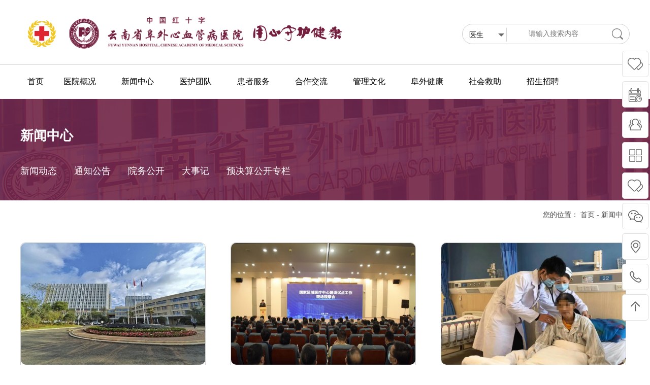

--- FILE ---
content_type: text/html; charset=utf-8
request_url: http://ynfwyy.com/News/Columns/List/760
body_size: 4990
content:
<!DOCTYPE html>
<html>
<head>
    <meta http-equiv="Content-Type" content="text/html; charset=utf-8" />
    <title>云南省阜外心血管病医院 </title>
	<link rel="icon" href="/favicon.ico" type="image/x-icon"></link>
    <link href="/Content/Areas/Common/css/common.css" rel="stylesheet" type="text/css" />
    <link href="/Content/Areas/Common/css/message.css" rel="stylesheet" type="text/css" />
    <link href="/Content/Areas/Common/css/article.css" rel="stylesheet" type="text/css" />
    <script src="/Content/Areas/Common/scripts/NewVersion/jquery-2.0.0.min.js" type="text/javascript"></script>
    
    <script src="/Scripts/Common/control.js" type="text/javascript"></script>
    <script src="/Content/Areas/Common/scripts/tags.js" type="text/javascript"></script>
    <script src="/Content/Areas/Common/scripts/change_fontsize.js" type="text/javascript"></script>
	
	
    <link href="../../../../Content/Areas/Common/scripts/NewVersion/layui/css/layui.css" rel="stylesheet" type="text/css" />
    <script src="../../../../Content/Areas/Common/scripts/NewVersion/layui/layui.js" type="text/javascript"></script>
    <script src="../../../../Content/Areas/Common/scripts/NewVersion/layui/layui.all.js" type="text/javascript"></script>
    <link href="../../../../Content/Areas/Common/css/NewVersion/style.css" rel="stylesheet" type="text/css" />
    <link href="../../../../Content/Areas/Common/css/NewVersion/fuwai_CN.css" rel="stylesheet" type="text/css" />
    
    <link href="../../../../Content/Areas/Common/css/NewVersion/swiper.css" rel="stylesheet" type="text/css" />
    <link href="../../../../Content/Areas/Common/css/NewVersion/swiper.min.css" rel="stylesheet" type="text/css" />
    <script src="../../../../Content/Areas/Common/scripts/NewVersion/swiper.js" type="text/javascript"></script>
    <script src="../../../../Content/Areas/Common/scripts/NewVersion/swiper.min.js" type="text/javascript"></script>
    
    
    
    <link href="/Content/Awesome/jquery-ui.css" rel="stylesheet" type="text/css" />
    <link href="/Content/Awesome/Awesome.css" rel="stylesheet" type="text/css" />
    
    <script src="/Scripts/Awesome/jquery-ui.min.js" type="text/javascript"></script>
    <script src="/Scripts/Awesome/jquery.form.js" type="text/javascript"></script>
    <script src="/Scripts/Awesome/Awesome.js" type="text/javascript"></script>
    <script src="/Scripts/Common/control.js" type="text/javascript"></script>
    <script src="/Scripts/jquery.unobtrusive-ajax.js" type="text/javascript"></script>
    <script src="/Scripts/My97DatePicker/WdatePicker.js" type="text/javascript"></script>
    

    

    

</head>
<body>
    <div class="body_con">
        <!--header--start-->
        <div class="index_con">
            <div class="index_top">
                <div class="index_top_top">
                    <link href="/Content/Areas/Common/css/header.css" rel="stylesheet" type="text/css" /> 

<div class="index_top_top_con">
    <div class="index_top_con_daohang_logo">
        <a href="/"><img style="width:auto; height:80px;" src="/Content/Areas/Common/images/logo1.png" alt="" /></a>
		<a href="/"><img style="width:auto; height:80px;" src="/Content/Areas/Common/images/logo2.png" alt="" /></a>
		<a href="/"><img style="width:auto; height:80px;" src="/Content/Areas/Common/images/logo5.png" alt="" /></a>
		<a href="/"><img style="width:auto; height:55px;" src="/Content/Areas/Common/images/logo4.png" alt="" /></a>
    </div>

    <div class="index_sousuo">
        <div class="daohang_con_sousuo">
            <!-- 导航菜单 -->
			<div class="daohang_con_sousuo_left">
				<ul class="layui-nav layui-nav-tree" lay-filter="test">
					<li class="layui-nav-item">
						<a href="javascript:;">医生</a>
						<dl class="layui-nav-child">
							<dd><a href="">文章</a></dd>
							<dd><a href="">咨询</a></dd>
							<dd><a href="">专家团队</a></dd>
							
						</dl>
					</li>
				</ul>
			</div>
			<!--搜索-->
			<div class="daohang_con_sousuo_right">
				<input type="text" placeholder="请输入搜索内容" none="sousuo">
				<label><img src="../../../../Content/Areas/Common/images/sou.png" alt=""/></label>
			</div>
        </div>
    </div>

    
</div>
                </div>
                
<link href="/Content/Areas/Common/css/nav.css" rel="stylesheet" type="text/css" />
<script src="/Content/Areas/Common/scripts/common_nav.js" type="text/javascript"></script>

<div class="index_top_foot">
    <div class="index_top_foot_con">
        <div class="body_head_nav_border">

                        <ul class="">		
                    <li class="itm itm1">
					    <a href="/Hospitals/Main" class="itm-a">首页</a>
				    </li>
                        <li class="itm">
                            <a id="2" class="itm-a " href="#" target="_self"><span class="navspan">医院概况</span></a>    
                                        <ul class="son">		
                    <li class="son-itm">
                        <a id="3" class="son-itm-a " href="/Hospitals/Main/Description" target="_self"><span class="navspan">医院简介</span></a>
                        
                    </li>
                    <li class="son-itm">
                        <a id="8" class="son-itm-a " href="/News/Columns/Index/5" target="_self"><span class="navspan">领导团队</span></a>
                        
                    </li>
                    <li class="son-itm">
                        <a id="225" class="son-itm-a " href="/News/Columns/Index/1076" target="_self"><span class="navspan">医院荣誉</span></a>
                        
                    </li>
                    <li class="son-itm">
                        <a id="227" class="son-itm-a " href="/News/Columns/Index/1078" target="_self"><span class="navspan">人才荟萃</span></a>
                        
                    </li>
                    <li class="son-itm">
                        <a id="15" class="son-itm-a " href="/Hospitals/Main/Location" target="_blank"><span class="navspan">地理位置</span></a>
                        
                    </li>
                    <li class="son-itm">
                        <a id="14" class="son-itm-a " href="/Hospitals/Main/ContactUs" target="_blank"><span class="navspan">联系我们</span></a>
                        
                    </li>
            </ul>

                        </li>
                        <li class="itm">
                            <a id="16" class="itm-a " href="#" target="_self"><span class="navspan">新闻中心</span></a>    
                                        <ul class="son">		
                    <li class="son-itm">
                        <a id="20" class="son-itm-a " href="/News/Columns/Index/11" target="_self"><span class="navspan">新闻动态</span></a>
                        
                    </li>
                    <li class="son-itm">
                        <a id="18" class="son-itm-a " href="/News/Columns/Index/9" target="_self"><span class="navspan">通知公告</span></a>
                        
                    </li>
                    <li class="son-itm">
                        <a id="228" class="son-itm-a " href="/News/Columns/Index/1079" target="_self"><span class="navspan">院务公开</span></a>
                        
                    </li>
                    <li class="son-itm">
                        <a id="229" class="son-itm-a " href="/News/Columns/Index/1101" target="_self"><span class="navspan">大事记</span></a>
                        
                    </li>
                    <li class="son-itm">
                        <a id="268" class="son-itm-a " href="/News/Columns/Index/1148" target="_self"><span class="navspan">预决算公开专栏</span></a>
                        
                    </li>
            </ul>

                        </li>
                        <li class="itm">
                            <a id="54" class="itm-a " href="#" target="_self"><span class="navspan">医护团队</span></a>    
                                        <ul class="son">		
                    <li class="son-itm">
                        <a id="233" class="son-itm-a " href="/Hospitals/Departments/Overview" target="_self"><span class="navspan">重点科室</span></a>
                        
                    </li>
                    <li class="son-itm">
                        <a id="237" class="son-itm-a " href="/Hospitals/Doctors/Overview" target="_self"><span class="navspan">医师风采</span></a>
                        
                    </li>
                    <li class="son-itm">
                        <a id="238" class="son-itm-a " href="/News/Columns/Index/1087" target="_self"><span class="navspan">医疗设备</span></a>
                        
                    </li>
                    <li class="son-itm">
                        <a id="239" class="son-itm-a " href="/News/Main?siteId=911" target="_self"><span class="navspan">天使多姿</span></a>
                        
                    </li>
            </ul>

                        </li>
                        <li class="itm">
                            <a id="59" class="itm-a " href="#" target="_self"><span class="navspan">患者服务</span></a>    
                                        <ul class="son">		
                    <li class="son-itm">
                        <a id="288" class="son-itm-a " href="/News/Columns/Index/1177" target="_self"><span class="navspan">预约指南</span></a>
                        
                    </li>
                    <li class="son-itm">
                        <a id="289" class="son-itm-a " href="/News/Columns/Index/1178" target="_self"><span class="navspan">门诊指南</span></a>
                        
                    </li>
                    <li class="son-itm">
                        <a id="290" class="son-itm-a " href="/News/Columns/Index/1179" target="_self"><span class="navspan">住院指南</span></a>
                        
                    </li>
                    <li class="son-itm">
                        <a id="291" class="son-itm-a " href="/News/Columns/Index/1180" target="_self"><span class="navspan">就医须知</span></a>
                        
                    </li>
                    <li class="son-itm">
                        <a id="292" class="son-itm-a " href="/News/Columns/Index/1181" target="_self"><span class="navspan">医保指南</span></a>
                        
                    </li>
            </ul>

                        </li>
                        <li class="itm">
                            <a id="189" class="itm-a " href="#" target="_self"><span class="navspan">合作交流</span></a>    
                                        <ul class="son">		
                    <li class="son-itm">
                        <a id="244" class="son-itm-a " href="/News/Columns/Index/1090" target="_self"><span class="navspan">国内交流</span></a>
                        
                    </li>
                    <li class="son-itm">
                        <a id="245" class="son-itm-a " href="/News/Columns/Index/1091" target="_self"><span class="navspan">国际交流</span></a>
                        
                    </li>
                    <li class="son-itm">
                        <a id="269" class="son-itm-a " href="/News/Columns/Index/1156" target="_self"><span class="navspan">科研教学</span></a>
                        
                    </li>
            </ul>

                        </li>
                        <li class="itm">
                            <a id="125" class="itm-a " href="#" target="_self"><span class="navspan">管理文化</span></a>    
                                        <ul class="son">		
                    <li class="son-itm">
                        <a id="249" class="son-itm-a " href="/News/Main?siteId=912" target="_self"><span class="navspan">文化传承</span></a>
                        
                    </li>
                    <li class="son-itm">
                        <a id="250" class="son-itm-a " href="/News/Articles/Index/1821" target="_self"><span class="navspan">志愿者管理服务</span></a>
                        
                    </li>
            </ul>

                        </li>
                        <li class="itm">
                            <a id="49" class="itm-a " href="#" target="_self"><span class="navspan">阜外健康</span></a>    
                                        <ul class="son">		
                    <li class="son-itm">
                        <a id="272" class="son-itm-a " href="/News/Columns/Index/1161" target="_self"><span class="navspan">高血压</span></a>
                        
                    </li>
                    <li class="son-itm">
                        <a id="274" class="son-itm-a " href="/News/Columns/Index/1163" target="_self"><span class="navspan">冠心病</span></a>
                        
                    </li>
                    <li class="son-itm">
                        <a id="275" class="son-itm-a " href="/News/Columns/Index/1164" target="_self"><span class="navspan">血脂异常</span></a>
                        
                    </li>
                    <li class="son-itm">
                        <a id="276" class="son-itm-a " href="/News/Columns/Index/1165" target="_self"><span class="navspan">心律失常</span></a>
                        
                    </li>
                    <li class="son-itm">
                        <a id="277" class="son-itm-a " href="/News/Columns/Index/1166" target="_self"><span class="navspan">糖尿病</span></a>
                        
                    </li>
                    <li class="son-itm">
                        <a id="278" class="son-itm-a " href="/News/Columns/Index/1167" target="_self"><span class="navspan">先心病</span></a>
                        
                    </li>
                    <li class="son-itm">
                        <a id="279" class="son-itm-a " href="/News/Columns/Index/1168" target="_self"><span class="navspan">心力衰竭</span></a>
                        
                    </li>
                    <li class="son-itm">
                        <a id="280" class="son-itm-a " href="/News/Columns/Index/1169" target="_self"><span class="navspan">心肌病</span></a>
                        
                    </li>
                    <li class="son-itm">
                        <a id="281" class="son-itm-a " href="/News/Columns/Index/1170" target="_self"><span class="navspan">心房颤动</span></a>
                        
                    </li>
                    <li class="son-itm">
                        <a id="282" class="son-itm-a " href="/News/Columns/Index/1171" target="_self"><span class="navspan">大血管</span></a>
                        
                    </li>
                    <li class="son-itm">
                        <a id="283" class="son-itm-a " href="/News/Columns/Index/1172" target="_self"><span class="navspan">晕厥</span></a>
                        
                    </li>
                    <li class="son-itm">
                        <a id="284" class="son-itm-a " href="/News/Columns/Index/1173" target="_self"><span class="navspan">肾脏疾病</span></a>
                        
                    </li>
                    <li class="son-itm">
                        <a id="285" class="son-itm-a " href="/News/Columns/Index/1174" target="_self"><span class="navspan">肺动脉高压</span></a>
                        
                    </li>
                    <li class="son-itm">
                        <a id="286" class="son-itm-a " href="/News/Columns/Index/1175" target="_self"><span class="navspan">肺栓塞</span></a>
                        
                    </li>
                    <li class="son-itm">
                        <a id="287" class="son-itm-a " href="/News/Columns/Index/1176" target="_self"><span class="navspan">心脏康复</span></a>
                        
                    </li>
            </ul>

                        </li>
                        <li class="itm">
                            <a id="252" class="itm-a " href="/News/Main?siteId=921" target="_self"><span class="navspan">社会救助</span></a>    
                            
                        </li>
                        <li class="itm">
                            <a id="253" class="itm-a " href="#" target="_self"><span class="navspan">招生招聘</span></a>    
                                        <ul class="son">		
                    <li class="son-itm">
                        <a id="254" class="son-itm-a " href="/News/Columns/Index/1095" target="_self"><span class="navspan">我要求职</span></a>
                        
                    </li>
                    <li class="son-itm">
                        <a id="255" class="son-itm-a " href="/News/Columns/Index/118" target="_self"><span class="navspan">研究生招生</span></a>
                        
                    </li>
                    <li class="son-itm">
                        <a id="256" class="son-itm-a " href="/News/Columns/list/31" target="_self"><span class="navspan">我要进修</span></a>
                        
                    </li>
                    <li class="son-itm">
                        <a id="257" class="son-itm-a " href="/Hospitals/Main/OnlineSearch?siteId=257" target="_self"><span class="navspan">在线查询</span></a>
                        
                    </li>
            </ul>

                        </li>
            </ul>

	         <script type="text/javascript">
	             jQuery(function () {
	                 jQuery('ul.itm').superfish();
	             });
	        </script>  
        </div>
    </div>
</div>





            </div>
        </div>
        <!--header--end-->

        <link href="/Content/Areas/Common/css/linkMap.css" rel="stylesheet" type="text/css" />

<!--Model.Count>2 有二级节点-->
        <div class="ny_foot" style="background-image: url(../../../../Content/Areas/Common/images/newVersion/wh1.png);">
            <div class="ny_foot_con">
		        <div class="ny_foot_top">
			        <p>新闻中心</p>
		        </div>
		        <div class="ny_foot_foot">
                        
                                <a href="/News/Columns/Index/11" class="ny_foot_foot_bt ">新闻动态<span class="ny_foot_foot_bt_s"></span></a>
                                <a href="/News/Columns/Index/9" class="ny_foot_foot_bt ">通知公告<span class="ny_foot_foot_bt_s"></span></a>
                                <a href="/News/Columns/Index/1079" class="ny_foot_foot_bt ">院务公开<span class="ny_foot_foot_bt_s"></span></a>
                                <a href="/News/Columns/Index/1101" class="ny_foot_foot_bt ">大事记<span class="ny_foot_foot_bt_s"></span></a>
                                <a href="/News/Columns/Index/1148" class="ny_foot_foot_bt ">预决算公开专栏<span class="ny_foot_foot_bt_s"></span></a>
		        </div>
	        </div>
        </div>


<div class="now_wz">
	<div class="now_wz_con">
		<div class="now_wz_con_box">
			<label>
				<span>您的位置：</span>
				<a href="/Hospitals/Main">首页</a>
                             - <a id="16" class="go " href="#" target="_self"><span class="navspan">新闻中心</span></a>			</label>
		</div>
	</div>
</div>




        <!---------------------content--------------------------------->
        <div class="ny_body">
            



<div class="gjjl">
	<div class="gjjl_con">
		<div class="gjjl_hz">
                    <a href="/News/Articles/Index/210794" class="gjjl_box">
				        <div class="gjjl_box_top">
                                <img src="../../../../Content/Areas/Common/images/newVersion/gjjl1.png" alt="全国首批Kodex-EPD指导冷冻球囊房颤消融术成功在云南开展"/> 
				        </div>
				        <div class="gjjl_box_foot">
					        <div class="gjjl_box_foot_top">
						        <h3>全国首批Kodex-EPD指…</h3>
						        <p>人民网昆明8月13日电   （李发兴）据云南省阜外心血管病医院消息，8月10日，…</p>
					        </div>
					        <div class="gjjl_box_foot_foot">
						        <p class="gjjl_box_foot_foot_rq">2021-08-13</p>
						        <p class="gjjl_box_foot_foot_lll">浏览量：17235</p>
					        </div>
				        </div>
			        </a>
                    <a href="/News/Articles/Index/210719" class="gjjl_box">
				        <div class="gjjl_box_top">
                                <img src="https://www.ynfwyy.com/Sites/Uploaded/Image/2021/4/94c69122e41321cb839f03.jpg" alt="从北京到云南：让老百姓在家门口享受到国家级诊疗技术"/>
				        </div>
				        <div class="gjjl_box_foot">
					        <div class="gjjl_box_foot_top">
						        <h3>从北京到云南：让老百…</h3>
						        <p>     日前，国家区域医疗中心建设推进会在云南省阜外心血管病医院（以下简称…</p>
					        </div>
					        <div class="gjjl_box_foot_foot">
						        <p class="gjjl_box_foot_foot_rq">2021-04-08</p>
						        <p class="gjjl_box_foot_foot_lll">浏览量：23136</p>
					        </div>
				        </div>
			        </a>
                    <a href="/News/Articles/Index/210667" class="gjjl_box">
				        <div class="gjjl_box_top">
                                <img src="https://www.ynfwyy.com/Sites/Uploaded/File/2021/1/%E5%BE%AE%E4%BF%A1%E5%9B%BE%E7%89%87_20210111104646.jpg" alt="国内首例！省阜外心血管病医院完成经导管主动脉瓣植入＋二尖瓣球囊扩张成形联合手术"/>
				        </div>
				        <div class="gjjl_box_foot">
					        <div class="gjjl_box_foot_top">
						        <h3>国内首例！省阜外心血…</h3>
						        <p>（转自：云南日报app）1月5日，记者从云南省阜外心血管病医院获悉，几天前，…</p>
					        </div>
					        <div class="gjjl_box_foot_foot">
						        <p class="gjjl_box_foot_foot_rq">2021-01-11</p>
						        <p class="gjjl_box_foot_foot_lll">浏览量：20748</p>
					        </div>
				        </div>
			        </a>
                    <a href="/News/Articles/Index/210666" class="gjjl_box">
				        <div class="gjjl_box_top">
                                <img src="https://www.ynfwyy.com/Sites/Uploaded/File/2021/1/%E5%BE%AE%E4%BF%A1%E5%9B%BE%E7%89%87_20210111104408.png" alt="亚洲首例脉冲房颤消融(PFA)手术在云南省阜外心血管病医院完成"/>
				        </div>
				        <div class="gjjl_box_foot">
					        <div class="gjjl_box_foot_top">
						        <h3>亚洲首例脉冲房颤消融…</h3>
						        <p>（转自：中国新闻网）　　中新网云南新闻1月4日电(吴佳倚 叶利民)12月23日，我…</p>
					        </div>
					        <div class="gjjl_box_foot_foot">
						        <p class="gjjl_box_foot_foot_rq">2021-01-11</p>
						        <p class="gjjl_box_foot_foot_lll">浏览量：19535</p>
					        </div>
				        </div>
			        </a>
                    <a href="/News/Articles/Index/210468" class="gjjl_box">
				        <div class="gjjl_box_top">
                                <img src="https://www.ynfwyy.com/Sites/Uploaded/Image/2020/9/12(1).png" alt="云南专家为一名84岁患者成功植入胶囊大小的起搏器"/>
				        </div>
				        <div class="gjjl_box_foot">
					        <div class="gjjl_box_foot_top">
						        <h3>云南专家为一名84岁患…</h3>
						        <p>云南网讯（记者 彭锡）近日，云南省阜外心血管病医院心律失常中心为一名84岁…</p>
					        </div>
					        <div class="gjjl_box_foot_foot">
						        <p class="gjjl_box_foot_foot_rq">2020-09-02</p>
						        <p class="gjjl_box_foot_foot_lll">浏览量：18818</p>
					        </div>
				        </div>
			        </a>
                    <a href="/News/Articles/Index/210470" class="gjjl_box">
				        <div class="gjjl_box_top">
                                <img src="https://www.ynfwyy.com/Sites/Uploaded/Image/2020/9/%E5%BE%AE%E4%BF%A1%E6%88%AA%E5%9B%BE_20200820112316.png" alt="心源性卒中防治基地落地云南"/>
				        </div>
				        <div class="gjjl_box_foot">
					        <div class="gjjl_box_foot_top">
						        <h3>心源性卒中防治基地落…</h3>
						        <p>【转自：云南日报 2020/8/17】8月16日“心源性卒中防治基地项目西南推进会”在…</p>
					        </div>
					        <div class="gjjl_box_foot_foot">
						        <p class="gjjl_box_foot_foot_rq">2020-08-17</p>
						        <p class="gjjl_box_foot_foot_lll">浏览量：18556</p>
					        </div>
				        </div>
			        </a>
		</div>
		<!-- 分页 -->
		<div class="article_list_fy quanwen_article_list_fy">
			<ul class='pagination'><li><a><</a></li><li class='fy_active'><a>1</a></li><li><a href='/News/Columns/List/760?page=2'>2</a></li><li><a href='/News/Columns/List/760?page=3'>3</a></li><li><a href='/News/Columns/List/760?page=4'>4</a></li><li><a href='/News/Columns/List/760?page=2'>></a></li></ul>
		</div>
	</div>
</div>



            
        </div>
        <!---------------------content--end------------------------------->
    </div>

    <!--foot--start-->
    <div class="footer">
        <!--friendlyLink  start-->
        <div class="footer_top">
            <div class="footer_top_bor">
                <div class="yqlj">
    <p>友情链接</p>
</div>
<label>
                   <a href="&lt;p&gt;url&lt;/p&gt;">中华人民共和国教育部</a>
               <a href="&lt;p&gt;url&lt;/p&gt;">中华人民共和国科技部</a>
               <a href="&lt;p&gt;url&lt;/p&gt;">中国医学科学院</a>
               <a href="&lt;p&gt;url&lt;/p&gt;">中国协和医科大学</a>

 
</label>                        
            </div>
        </div>
        <!--friendlyLink  end-->

        <!--copyright  start-->
        <div class="dibu_footer" style="background-image: url(../../../../Content/Areas/Common/images/db_bgi.png);">
            
            
<div class="dibu_footer_top">
	<div class="dibu_footer_top_con">
		<div class="dibu_footer_top_left">
			<div class="dibu_footer_top_left_top">
				<div class="dz_box1">
					<div class="dz_box1_left">
                        <img alt="" src="../../../../Content/Areas/Common/images/newVersion/dizhi.png" />
					</div>
					<div class="dz_box1_right">
						<p>医院地址</p>
						<span>昆明市五华区西北新区沙河北路528号</span>
					</div>
				</div>
				<div class="dz_box2">
					<div class="dz_box2_left">
                        <img alt="" src="../../../../Content/Areas/Common/images/newVersion/dianhua.png" />
					</div>
					<div class="dz_box2_right">
						<p>医院电话</p>
						<span>健康热线：0871-65199777</span>
					</div>
				</div>
				<div class="dz_box3">
					<div class="dz_box3_left">
                        <img alt="" src="../../../../Content/Areas/Common/images/newVersion/tousu.png" />
					</div>
					<div class="dz_box3_right">
						<p>投诉电话</p>
						<span>健康热线：0871-68515977</span>
					</div>
				</div>
			</div>
			<div class="dibu_footer_top_left_foot">
				<div class="dibu_footer_top_left_foot_box">
					<a href="">医院概况</a>
					<a href="">新闻中心</a>
					<a href="">党群工作</a>
					<a href="">医护团队</a>
					<a href="">患者服务</a>
					<a href="">合作交流</a>
					<a href="">管理文化</a>
					<a href="">阜外健康</a>
					<a href="">慈善救助</a>
					<a href="">招生招聘</a>
				</div>
			</div>
		</div>
		<div class="dibu_footer_top_right">
			<div class="dibu_footer_top_right_box">
                <img alt="" src="../../../../Content/Areas/Common/images/newVersion/wx1.png" />
				<p>关注我们</p>
			</div>
			<div class="dibu_footer_top_right_box">
                <img alt="" src="../../../../Content/Areas/Common/images/newVersion/wx2.png" />
				<p>关注我们</p>
			</div>
		</div>
	</div>
</div>
<div class="dibu_footer_foot">
	<div class="dibu_footer_foot_con">
		
		<p><a style='color:#fff;' target='_blank' href='https://beian.miit.gov.cn'>工信部ICP备案号码：滇ICP备19008968号-1</a></p>
		<p>
			<span>Copyright © 2019 云南省阜外心血管医院</span>
			<span>版权所有</span>
			<span>技术支持：川海科技</span>
		</p>
		<p>（本网站所有内容未经许可，不得以任何形式进行转载）</p>
	</div>
</div>





           
        </div>
        <!--copyright  end-->
    </div>
    <!--foot--end-->

    <!--page-nav-侧边栏-->
    <div class="ce_nav">
	<a href="" class="ce_nav_box">
        <img alt="" src="../../../../Content/Areas/Common/images/newVersion/ce_nav/ce1.png" />
		<div class="ce_nav_box_yin">
			<p>患者服务</p>
		</div>
	</a>
	<a href="" class="ce_nav_box">
		<img alt="" src="../../../../Content/Areas/Common/images/newVersion/ce_nav/ce2.png" />
		<div class="ce_nav_box_yin">
			<p>预约挂号</p>
		</div>
	</a>
	<a href="" class="ce_nav_box">
		<img alt="" src="../../../../Content/Areas/Common/images/newVersion/ce_nav/ce3.png" />
		<div class="ce_nav_box_yin">
			<p>出诊信息</p>
		</div>
	</a>
	<a href="" class="ce_nav_box">
		<img alt="" src="../../../../Content/Areas/Common/images/newVersion/ce_nav/ce4.png" />
		<div class="ce_nav_box_yin">
			<p>重点科室</p>
		</div>
	</a>
	<a href="" class="ce_nav_box">
		<img alt="" src="../../../../Content/Areas/Common/images/newVersion/ce_nav/ce1.png" />
		<div class="ce_nav_box_yin">
			<p>在线留言</p>
		</div>
	</a>
	<div class="ce_nav_box5">
		<img alt="" src="../../../../Content/Areas/Common/images/newVersion/ce_nav/ce5.png" />
		<div class="ce_nav_box_yin5">
            <img alt="" src="../../../../Content/Areas/Common/images/newVersion/wx1.png" />
		</div>
		<a href="" class="ce_nav_box5_zhezhao"></a>
	</div>
	<a href="" class="ce_nav_box">
		<img alt="" src="../../../../Content/Areas/Common/images/newVersion/ce_nav/ce6.png" />
		<div class="ce_nav_box_yin">
			<p>医院地址</p>
		</div>
	</a>
	<div class="ce_nav_box8">
		<img alt="" src="../../../../Content/Areas/Common/images/newVersion/ce_nav/ce7.png" />
		<div class="ce_nav_box_yin8">
			<p>0871-65199777</p>
		</div>
		<a href="" class="ce_nav_box8_zhezhao"></a>
	</div>
	<a href="###" class="ce_nav_box" id="button">
		<img alt="" src="../../../../Content/Areas/Common/images/newVersion/ce_nav/ce8.png" />
		<div class="ce_nav_box_yin">
			<p>返回顶部</p>
		</div>
	</a>
</div>
    <!--page-nav-end-->
    <script src="../../../../Content/Areas/Common/scripts/NewVersion/layui/layui.all.js" type="text/javascript"></script>
    <script src="../../../../Content/Areas/Common/scripts/NewVersion/fuwai_CN.js" type="text/javascript"></script>

    
</body>
</html>

--- FILE ---
content_type: text/html; charset=utf-8
request_url: http://ynfwyy.com/Scripts/My97DatePicker/My97DatePicker.htm
body_size: 715
content:
<html>
<head>
    <meta http-equiv="content-type" content="text/xml; charset=utf-8" />
    <title>My97DatePicker</title>
    <script type="text/javascript" src="config.js"></script>
    <script>
        if (parent == window)
            location.href = 'http://www.my97.net';
        var $d, $dp, $pdp = parent.$dp, $dt, $tdt, $sdt, $IE = $pdp.ie, $FF = $pdp.ff, $OPERA = $pdp.opera, $ny, $cMark = false;
        if ($pdp.eCont) {
            $dp = {};
            for (var p in $pdp) {
                $dp[p] = $pdp[p];
            }
        }
        else
            $dp = $pdp;

        $dp.getLangIndex = function (name) {
            var arr = langList;
            for (var i = 0; i < arr.length; i++) {
                if (arr[i].name == name) {
                    return i;
                }
            }
            return -1;
        }

        $dp.getLang = function (name) {
            var index = $dp.getLangIndex(name);
            if (index == -1) {
                index = 0;
            }
            return langList[index];
        }

        $dp.realLang = $dp.getLang($dp.lang);
        document.write("<script src='lang/" + $dp.realLang.name + ".js' charset='" + $dp.realLang.charset + "'><\/script>");

        for (var i = 0; i < skinList.length; i++) {
            document.write('<link rel="stylesheet" type="text/css" href="skin/' + skinList[i].name + '/datepicker.css" title="' + skinList[i].name + '" charset="' + skinList[i].charset + '" disabled="true"/>');
        }
    </script>
    <script type="text/javascript" src="calendar.js"></script>
</head>
<body leftmargin="0" topmargin="0" onload="$c.autoSize()" tabindex="0">
</body>
</html>
<script>    new My97DP();</script>


--- FILE ---
content_type: text/css
request_url: http://ynfwyy.com/Content/Areas/Common/css/common.css
body_size: 1581
content:
@charset "utf-8"; /* CSS Document */
body{ font-family: Arial, Helvetica, sans-serif,"宋体"; font-size: 12px; margin: 0px; padding: 0px; color:#505050; line-height:100%; }
ul,li,dl{ list-style:none; padding:0px; margin:0px; }
div,form,img,p,span,ul,ol,li,dl,dt,dd,font,form,fieldset,blockquote,center,big,small,strong,blockquote,center,hr{ margin:0; padding:0; border:none; }
select,input,img,select{ vertical-align:middle; margin:0; padding:0; }
h1,h2,h3,h4,h5,h6{ margin:0; padding:0; font-size:12px; font-weight:normal; }
table{ border-collapse:collapse; border-spacing: 0}
a{ color: #505050; text-decoration:none; }
a:hover{ color:#f06B00; text-decoration:none; }
.clearit{ clear:both; height:0; overflow:hidden; }
.fr{ float:right; }
.wrap{ width:1020px; _width:1020px; margin:0px auto; background-color: #ffffff; }
.nav{ margin-top:8px; height:40px; background:url(../images/head_foot_images/navbg.gif) repeat-x; }
.navul{ padding-top:7px; padding-left:15px; }
.nav .navul .navli{ float:left; width:76px; text-align:center; margin-right:22px; display:inline; }
.navli a{ display:block; height:18px; padding-top:5px; padding-bottom:10px; font-weight:bold; font-size:14px; color:#fff; }
.navli a:hover{ color:#000; padding-top:9px; padding-bottom:6px; background:url(../images/head_foot_images/navhover.gif) no-repeat; text-decoration:none; }

/*==========文章列表==========*/
.article_list{ }
.article_list li{ height:24px; line-height:24px; padding-left:10px; vertical-align:bottom 0; background:url(../../Common/images/li_red_icon.jpg) no-repeat left center; overflow:hidden; }
.article_list li a{ float:left; }
.article_list li p{ float:left; padding-top:5px; }
.article_list li p img{ display:block; }
.article_list li .author{ float:right; }

/*==========小标题、更多（短）==========*/
.title_head{ height :42px; background:url(../../Common/images/title_head.png) no-repeat; }
.title_head h3{ font-size: 15px; font-family: 黑体; font-weight: 900; line-height: 42px; color: #028d3c; height: 33px; margin-left: 5px; float: left; padding: 0 15px; display: inline; background:none; }
.title_head h3 a{ color: #028d3c; }
.more{ float:right; display:block; width:50px; height:25px; background:url(../../Common/images/more_bg.png) no-repeat; text-indent: 15px; line-height:23px; margin:8px 8px 0 0; color: #FFFFFF; }

/*==========标题、更多（长）==========*/
.title_head_Large{ height :42px; background:url(../../Common/images/title_head_Large.png) no-repeat; }
.title_head_Large h3{ font-size: 15px; line-height: 42px; color: #028d3c; height: 33px; margin-left: 5px; float: left; padding: 0 15px; font-weight: 900; display: inline; font-family: 黑体; }
.title_head_Large h3 a{ color: #028d3c; }

.ss1_li span{ font-size:14px; font-weight:bold; }
.ss2_li span{ font-size:14px; font-weight:normal; }
.ss3_li span{ font-size:14px; font-weight:normal; }
.ss1_ul{ margin-left:auto; margin-right:auto; margin-top:8px; }
.ss1_li{ line-height:35px; border:1px solid #8dc598; padding-left:10px; }
.ss2_ul{ margin-left:100px; }
.ss3_ul{ width:600px; float:left; margin-left:100px; }  
.ss3_ul li{ line-height:25px; float:left; margin-right:10px; }
.ss2_li{ border-bottom:1px dotted #ccc; }

.ss1_ul .go{ display:block; width:200px; }
*html .ss3_ul{ padding-left:25px; margin-top:5px; display:inline-block; }
*+html .ss3_ul{ padding-left:25px; margin-top:5px; display:inline-block; }
html[xmlns] .ss3_ul{ display:block; padding-left:25px; margin-top:5px; }
.ss3_ul:after{ content:"."; display:block; clear:both; visibility:hidden; line-height:0; height:0; }

*html .ss1_li{ display:inline-block; }
*+html .ss1_li{ display:inline-block; }
html[xmlns] .ss1_li{ display:block; }
.ss1_li:after{ content:"."; display:block; clear:both; visibility:hidden; line-height:0; height:0; }

*html .ss2_li{ display:inline-block; }
*+html .ss2_li{ display:inline-block; }
html[xmlns] .ss2_li{ display:block; }
.ss2_li:after{ content:"."; display:block; clear:both; visibility:hidden; line-height:0; height:0; }
.main02_left{ float:left; }
.title_head2{ min-height:33px; background:url(../../Common/images/head_tit_bg.jpg) repeat-x left center; }
.title_head2 .th_style{ background:#57002a; color:#FFFFFF; display:inline; float:left; font-size:14px; min-height:33px; padding:0 15px; line-height:25px; margin: 0 15px; }
.disease_right{ margin-left:20px; }
.index_doctor_Rulpad .article_list li a{ float:none; }
.title_type{ float:left; }
/*通用表头折行样式*/
.zidong_title{ background:url(../../Common/images/head_tit_bg.jpg) repeat-x left center; }
.zidong_title h3{ padding:4px 20px; background:#57002a; color:#FFFFFF; line-height:20px; margin-left:15px; font-size:14px; width:120px; text-align:center; }

/*注册提示样式*/
.field-validation-error{ color:red; }

/*文字颜色*/
.color_white{ color:#fff!important; }

--- FILE ---
content_type: text/css
request_url: http://ynfwyy.com/Content/Areas/Common/css/message.css
body_size: 364
content:
/*---------------------提示信息--------------------*/
.presentation{
	margin:0 auto;
	margin-top:50px;
	text-align:center;
}
.presentation a_btn{
	width:69px;
	height:17px;
	line-height:17px;
	text-align:center;
	display:block;
	float:left;
	margin-left:10px;
	background:url(../images/error_btnbg.jpg) no-repeat center center;
}
.presentation_p{
	color:#000;
	text-align:center;
	line-height:40px;
	font-size:20px;
}
.presentation_p a{ color:#FA5200; font-weight:bold;}
.presentation_btn{
	height:20px;
	width:100px;
	margin:0 auto;
	padding:30px 0;
	color:#1D923A;
}
.presentation_btn a{
	color:#1D923A; font-weight:bold; font-size:20px;
}
.presentation_btns{
	height:20px;
	width:180px;
	margin:0 auto;
	padding:30px 0;
}
/*------------------------------------------------*/


--- FILE ---
content_type: text/css
request_url: http://ynfwyy.com/Content/Areas/Common/css/article.css
body_size: 3050
content:
/*------------------文章列表页+内容页--------------------*/
/*------------------文章列表页--------------------*/
.main { margin-top:10px; }
.side_menu { padding-bottom: 10px; border: 1px solid #8dc598; }
.side_menu { padding-bottom:10px; }
.article_left .side_menu   .lv1_ul .sf-sub-indicator { display:block; float: right; height: 22px; width: 9px; padding-right:5px; }
.article_left .side_menu .lv1_ul { margin-right: auto; margin-left: auto; padding-top: 10px; width: 180px; }
.article_left .side_menu .lv1_ul .lv1_li { border-bottom-width: 1px; border-bottom-style: solid; border-bottom-color: #00b440; padding-top: 7px; padding-bottom: 7px; }
.article_left .side_menu .lv1_ul .lv1_li .add { line-height: 22px; height: 22px; background-image: url(../../Common/images/lvse_sanjiao_xiangzuo.jpg); background-repeat: no-repeat; background-position: left center; cursor: pointer; padding-left:15px; }
.article_left .side_menu .lv1_ul .lv1_li .ren { line-height: 22px; height: 22px; background-image: url(../../Common/images/lvse_sanjiao_xiangxia.jpg); background-repeat: no-repeat; background-position: left center; background-color:#c4e3c6; cursor: pointer; padding-left:15px; }
.article_left .side_menu   .lv1_ul .lv1_li .lv1_tit { color: #028d3c; }
.article_left .side_menu   .lv1_ul .lv1_li .lv2_ul { padding-top: 5px; display:none; }
.article_left .side_menu   .lv1_ul .lv1_li .lv2_ul .lv2_li { padding-left: 10px; }
.article_left .side_menu   .lv1_ul .lv1_li .lv2_ul .lv2_li .add { line-height: 30px; display: block; height: 30px; padding-left:20px; background-image: url(../../Common/images/lvse_jiahao.jpg); background-repeat: no-repeat; background-position: left center; border-bottom-width: 1px; border-bottom-style: solid; border-bottom-color: #dadada; }
.article_left .side_menu   .lv1_ul .lv1_li .lv2_ul .lv2_li .ren { line-height: 30px; display: block; height: 30px; background-image: url(../../Common/images/lvse_jianhao.jpg); background-repeat: no-repeat; background-position: left center; padding-left:20px; background-color:#FFFFFF; border-bottom-width: 1px; border-bottom-style: solid; border-bottom-color: #e2c6d5; }
.article_left .side_menu   .lv1_ul .lv1_li .lv2_ul .lv2_li .lv2_tit { }
.article_left .side_menu   .lv1_ul .lv1_li .lv2_ul .sfHover .lv2_tit .sf-sub-indicator { }
.article_left .side_menu   .lv1_ul .lv1_li .lv2_ul .lv2_li .lv3_ul { display:none; }
.article_left .side_menu   .lv1_ul .lv1_li .lv2_ul .lv2_li .lv3_ul .lv3_li .lv3_tit { }
.article_left .side_menu   .lv1_ul .lv1_li .lv2_ul .lv2_li .lv3_ul .lv3_li .lv3_tit:hover { background-image: url(../../Common/images/orange_point.jpg); background-repeat: no-repeat; background-position: left center; color:#fa5200; }
.article_left .side_menu   .lv1_ul .lv1_li .lv2_ul .lv2_li .lv3_ul .lv3_li { padding-left:15px; }
.article_left .side_menu   .lv1_ul .lv1_li .lv2_ul .lv2_li .lv3_ul .lv3_li .ren { background-color:#C6E2CD; }
.article_left .side_menu   .lv1_ul .lv1_li .lv2_ul .lv2_li .lv3_ul .lv3_li .add { line-height: 30px; height: 30px; }
.article_left { width: 200px; float:left; }
.article_right { width: 815px; padding-left:5px; float:left; display:inline; }
.article_right .article_blue_block .article_head { height: 28px; border-bottom-width: 2px; border-bottom-style: solid; border-bottom-color: #028d3c; }
.article_right .article_blue_block .article_head h3 { font-size: 14px; line-height: 28px; font-weight: bold; color: #FFFFFF; background-color: #028d3c; text-align: center; margin-left: 5px; float: left; padding-right: 15px; padding-left: 15px; }
.article_right .article_blue_block .title_head .none a { color: #2C9638; }
.article_right .article_blue_block .title_head .none { font-size: 14px; font-weight: bold; color: #FFFFFF; background-color: #DEFFDB; margin-left: 5px; float: left; padding-right: 15px; padding-left: 15px; }
.article_right .article_blue_block .title_head h3 a { color:#fff; font-weight:bold; }
.article_right .article_blue_block .article_head .font_size { float: right; }
.article_right .article_blue_block .article_head .font_size span { float:left; line-height:21px; }
.article_right .article_blue_block .article_head .font_size a { display: block; float: left; height: 18px; width: 21px; margin-left: 5px; }
.article_right .article_blue_block .article_head .font_size .larger { background-image: url(../../Common/images/wenzifangda.jpg); background-repeat: no-repeat; }
.article_right .article_blue_block .article_head .font_size .smaller { background-image: url(../../Common/images/wenzisuoxiao.jpg); background-repeat: no-repeat; }
.article_right .article_blue_block .column_list { width: 780px; margin-top: 10px; margin-right: auto; margin-left: auto; }
.article_right .article_blue_block .column_list li { line-height: 30px; background-image: url(../../Common/images/red_arrow.jpg); background-repeat: no-repeat; background-position: 5px center; padding-left: 25px; height:30px; overflow:hidden; border-bottom-width: 1px; border-bottom-style: dashed; border-bottom-color: #CCCCCC; }
.article_right .article_blue_block .column_list .article_tit { width: 520px; padding-right: 10px; float: left; overflow: hidden; }
.article_right .article_blue_block .column_list .article_source { width: 110px; padding-right: 10px; float: right; text-align: center; height: 22px; overflow: hidden; }
.article_right .article_blue_block .column_list .author { float: right; width: 70px; text-align: center; height: 22px; overflow:hidden; padding:0 10px; color:#1D923A; }
.article_right .article_blue_block .column_list .date { float: right; width: 85px; }
.pages { width: 100%; margin-top: 5px; padding-top: 10px; padding-bottom: 15px; line-height:30px; }
.pages .ae-pagination { text-align: center; }
.page { display:inline; }
.pages a { color: #FFFFFF; padding-top: 5px; padding-right: 7px; padding-bottom: 5px; padding-left: 7px; border: 1px solid #028d3c; margin-right: 5px; cursor:pointer; background-color: #128434; background-image:none; }
.pages a:hover,.pages .ae-pagination-current { background-color: #f86e01; text-decoration: none; background-image:none; border: 1px solid #CE5F07; color: #FFFFFF; }
/*--------------------文章内容页--------------------*/
.article_right .article_blue_block h1 { font-size: 24px; line-height: 36px; font-weight: bold; text-align: center; color: #028d3c; border-bottom-width: 1px; border-bottom-style: solid; border-bottom-color: #00b440; width: 780px; margin-right: auto; margin-left: auto; padding-top: 15px; padding-bottom: 15px; }
.article_right .article_blue_block .sub_tit { text-align: center; padding: 10px 0; line-height:25px; height:25px; }
.article_right .article_blue_block .sub_tit span { color: #999999; padding-right: 15px; padding-left: 15px; }
.article_right .article_blue_block .article_cont { margin-top: 10px; line-height:24px; padding-bottom:20px; overflow:auto; font-size:14px; width: 780px; margin-right: auto; margin-left: auto; }
.article_cont table { margin:0 auto; }
.article_right .article_blue_block .article_cont p { line-height:24px; text-indent:2em; padding-bottom:10px; }
.article_right .article_blue_block .article_cont table td p { text-indent:0!important; }

/*---------------------通用样式-------------------*/
.hos_infor_part1 .hos_regulation .article_list li,
.hos_infor_part2 .bidding .bidding_inside .article_list li,
.hos_infor_right .blue_box .box .article_list li,
.hos_email_left .email_left_box .email_left_box_inside .article_list li,
.survey_part1 .newest_survey .survey_list li,
.survey_part1 .inter_trends .article_list li,
.survey_part1 .blue_box .article_list li,
.survey_part2 .hos_source .download_inside .article_list li { line-height: 24px; background-image: url(../../Common/images/head_newspaper_li.png); background-repeat: no-repeat; background-position: left center; height: 24px; }
.article_right .article_blue_block { border: 1px solid #8dc598; padding-right: 3px; padding-bottom: 10px; padding-left: 3px; margin-bottom: 10px; }


.common_top { border: 5px solid #C3DEE9; padding: 10px; margin:0 5px 10px 5px; clear:both}
.common { border: 5px solid #C3DEE9; padding: 10px; width:340px; float:left; margin:0 5px 10px 5px; display:inline; }
.common h2,.common_top h2 { height:25px; padding-bottom:10px; }
.common h2 a,.common_top h2 a { height:25px; color:#127FA8; font:normal 18px/25px "宋体"; width:250px; float:left; }
.common h2 a:hover,.common_top h2 a:hover { text-decoration:none}
.common h2 span,.common_top h2 span { font:normal 12px/25px "宋体"; width:50px; color:#FA5200; float:right; }
.common h2 span a,.common_top h2 span a { width:auto!important; font:normal 12px/25px "宋体"!important; color:#FA5200!important; float:right; }
.common ul,.common_top ul { height:194px; overflow:hidden; }
.common ul li.common_top ul li { height:24px; line-height:24px; background: url(../../Common/images/head_newspaper_li.jpg) no-repeat scroll left center transparent; padding-left: 10px; }
.common ul li a,.common_top ul li a { color:#127FA8; height:24px; line-height:24px; }
.common ul li a:hover,.common_top ul li a:hover { color:#FA5200}
/*---------------------------调查结果-----------------------------*/
.main110 { width:902px; margin:0 auto; padding:0; margin-top:10px; }
.investigation_head { height:84px; width:902px; background:url(../images/diaocha_logo_sub.jpg) no-repeat center center; }
.investigation_head_left { width:280px; float:left; margin:40px 0 0 20px; font-size:16px; font-weight:bold; line-height:25px; display:inline; }
.investigation_head_right { width:150px; height:20px; line-height:20px; float:right; }
.investigation_head_right a { color:#000000!important; text-decoration:underline!important; }
.investigation_body { width:900px; border:1px solid #b6bfbe; border-top:none; border-bottom:none; }
.investigation_foot { width:902px; height:10px; background:url(../images/diaocha_logo_btm.jpg) no-repeat left top; }
.investigation_body_head { width:815px; height:35px; margin:0 auto; line-height:35px; padding-left:40px; background:url(../images/diaocha_head_icon.jpg) no-repeat left center; border-bottom:1px dotted #424242; }

.link_botn { width:280px; height:50px; margin:0 auto; margin-top:30px; }
#content_M { background:url(../images/_content_h_bg.jpg) no-repeat scroll 0 0 #FFFFFF; border-left:1px solid #C2CEDA; border-right:1px solid #C2CEDA; margin:0 auto; width:796px; _height:993px; }
#content_M h2 a { display:block; background:url(../images/diaocha_tijiao_bg.jpg) no-repeat center center; width:55px; height:25px; line-height:23px; text-align:center; float:right; color:#FFFFFF; padding-right:5px; margin:8px 20px; }
#content_M h2 { height:40px; line-height:40px; padding-left:25px; color:#92A4BE; font-size:12px; font-weight:normal; background:url(../images/survey_content_B_bg.jpg) no-repeat left bottom; }
#content_M .table_L { color:#92A4BE; font-size:14px; font-weight:normal; padding-left:40px; margin:35px 5px 0 5px; width:165px; float:left}
#content_M .table_R { width:500px; float:right; margin-top:30px; padding-right:40px; text-align:right}
#content_M .table_R a { background:url(/Template/default/images/survey_back.jpg) no-repeat; width:132px; height:23px; display:inline-block; line-height:23px; text-align:center; color:#245B93; text-decoration:none; padding-left:10px}
#content_M .table_R img { vertical-align:middle}

.table { clear:both; height:50px}
#content_M .state { color:#CC0000; font-weight:bold; font-weight:bold; height:16px; background:url(../images/survey_pph.jpg) repeat-x scroll 0px 1px transparent; }
.statebox { display:inline-block; width:149px; padding-left:1px; margin-right:10px; float:left}

#content_M p { line-height:22px; border-bottom:1px #E3EAF3 solid; border-top:1px #E3EAF3 solid; margin:26px 22px 0 22px; padding:19px 12px; color:#255385}
#content_M h3 { font-size:14px; color:#255385; font-weight:normal; padding:0 22px 0 22px}
#form1 label { line-height:26px; color:#255385; margin:0 22px}

.hei { height:30px; padding-left:40px; font-size:14px; color:#333333; line-height:30px; }
.td2 { font-size:14px; line-height:59px}
.td3 { font-size:14px}
.td3 { padding-right:6px; background-image:url(../images/survey_pp.jpg); 
background-position:left center; 
background-repeat:no-repeat; 
font-size:14px; }
.td4 { font-size:14px; text-align:center}
.table_R table { 
background:no-repeat; }

/*------------分隔线-------------*/
.list_line_div { border-bottom:none!important; padding-top:15px!important; height:1px!important; margin-bottom:15px; background:none!important}


/*----------------上一篇-----------------*/
.prev_next { height:25px; line-height:25px; }

/*------------------------------------------------------*/
.article_right .article_blue_block .pic_column { margin-top:10px; }
.article_right .article_blue_block .pic_column .pic_list1 li { float: left; width: 190px; padding-right: 5px; padding-bottom: 10px; padding-left: 5px; }
.article_right .article_blue_block .pic_column .pic_list2 li { padding: 2px; width: 184px; border: 1px solid #8dc598; float: left; margin-right: 5px; margin-bottom: 10px; margin-left: 5px; _margin-right: 2px; _margin-left: 2px; }
.article_right .article_blue_block .pic_column .pic_list1 li h2 { line-height: 30px; text-indent: 15px; height: 30px; background-image: url(../../Common/images/hongse_sanjiao.png); background-repeat: no-repeat; background-position: 5px center; }
.article_right .article_blue_block .pic_column .pic_list1 li a.title_type { line-height: 30px; padding-left:10px; height: 30px; width:190px; overflow:hidden; display:block; color:#7d3a5b; background-image: url(../../Common/images/hongse_sanjiao.png); background-repeat: no-repeat; background-position: left center; }
.article_right .article_blue_block .pic_column .pic_list2 li h2 { line-height: 24px; background-color: #c8e3c8; height: 24px; text-indent: 15px; background-image: url(../../Common/images/hongse_sanjiao.png); background-repeat: no-repeat; background-position: 5px center; margin-top:5px; }
.article_right .article_blue_block .pic_column .pic_list1 li img { padding: 2px; height: 133px; width: 184px; border: 1px solid #8dc598; }
.article_right .article_blue_block .pic_column .pic_list2 li img { height: 133px; width: 184px; }
.article_right .article_blue_block .pic_column .pic_list1 li h2 a,.article_right .article_blue_block .pic_column .pic_list2 li h2 a { color: #028d3c; }
.article_right .article_blue_block .pic_column .pic_list2 .descrip { margin-top:10px; }
.article_right .article_blue_block .pic_column .pic_list2 .descrip p { line-height: 20px; text-align: center; }
.disease_right .article_list { width:760px!important; padding:0 10px; }

/*--banner列表页--*/
.list_banner { width:815px; height:125px; overflow:hidden; padding-bottom:10px; }
.list_banner a { height:125px; width:815px; display:block; }
.list_banner a:hover { border:3px solid #7d3b57; height:119px; width:809px; overflow:hidden; }
/*--banner列表页--*/
.list_banner_gh { width:815px; height:81px; overflow:hidden; padding-bottom:10px; }


--- FILE ---
content_type: text/css
request_url: http://ynfwyy.com/Content/Areas/Common/css/NewVersion/style.css
body_size: 1180
content:
html, body, div, ul, li, h1, h2, h3, h4, h5, h6, p, dl, dt, dd, ol, form, input, textarea, th, td, select {
    margin: 0;
    padding: 0;
    color: #333;
}

* {
    box-sizing: border-box;
}

html, body {
    min-height: 100%;
}

body {
    font-family: "Microsoft YaHei";
    font-size: 14px;
    color: #333;
   /* background: #F9F9F9; */
}

h1, h2, h3, h4, h5, h6 {
    font-weight: normal;
}

ul, ol {
    list-style: none;
}

img {
    border: none;
    vertical-align: middle;
}

a {
    text-decoration: none;
    color: #232323;
}

table {
    border-collapse: collapse;
    table-layout: fixed;
}

input, textarea {
    outline: none;
    border: none;
}

textarea {
    resize: none;
    overflow: auto;
}

.clearfix {
    zoom: 1;
}

.clearfix:after {
    content: ".";
    width: 0;
    height: 0;
    visibility: hidden;
    display: block;
    clear: both;
    overflow: hidden;
}
/* 中心变形*/
img {
    transition:all 0.5s ease-out;
    /* 过度 所有css属性 1秒过度 结束慢*/
    -moz-transition:all 0.5s ease-out;
    /* Firefox 4 */
    -webkit-transition:all 0.5s ease-out;
    /* Safari 和 Chrome */
    -o-transition:all 0.5s ease-out;
    /* Opera */
}


.fl {
    float: left
}

.fr {
    float: right
}

.tl {
    text-align: left;
}

.tc {
    text-align: center
}

.tr {
    text-align: right;
}

.ellipse {
    overflow: hidden;
    text-overflow: ellipsis;
    white-space: nowrap;
}

.inline {
    display: inline-block;
    *display: inline;
    *zoom: 1;
}
/*初始页样式*/
.initial_con{
    position: relative;
}
.initial_con_lunbo{
    width: 100%;
    height: 100%;
    position: absolute;
    top: 0;
    left: 0;
}
.initial_con_lunbo div div img{
    width: 100%;
    height: 100%;
}
.initial_con_logo{
    width:860px;
    height: 320px;
    position: absolute;
    top: 0;
    left: 0;
}
.initial_con_rukou{
    width: 1200px;
    position: absolute;
    top: 0;
}
.initial_con_guahao{
    width: 100%;
    height: 60px;
    margin-top: 150px;
    text-align: right;
}
.initial_con_guahao label{
    display: inline-block;
    width: 185px;
    height: 100%;
    background: none;
    border: 1px solid #fff;
    border-radius: 5px;
    text-align: left;
    font-size: 24px;
    color: #fff;
    margin-left: 30px;
}
.initial_con_guahao label:hover{
    cursor: pointer;
    border: 1px solid #A8C3DC;!important;
    background: rgba(255, 255, 255, 0.8) !important;
    color: #284E7C!important;
}
.initial_con_bor{
    width: 840px;
    height: 300px;
    margin: 0 auto;
    margin-top: 150px;
    position: relative;
}
.initial_con_div{
    width: 240px;
    height: 100%;
    background: rgba(42, 86, 135, 0.7);
    display: inline-block;
    border-radius: 10px;
    margin: 0 70px;
    cursor: pointer;
}
.initial_con_div_img{
    width: 131px;
    height: 107px;
    margin: 0 auto;
    margin-top: 60px;
}
.initial_con_div_img img{
    width: 100%;
    height: 100%;
}
.initial_con_div p{
    width:100%;
    height: 35px;
    color: #fff;
    font-size: 24px;
    text-align: center;
}
.initial_con_div label{
    display: block;
    width: 129px;
    height:32px;
    text-align: center;
    line-height: 32px;
    font-size:18px;
    color: #333333;
    background: #fff;
    border-radius:10px;
    margin: 0 auto;
    margin-top: 10px;
    cursor: pointer;
}
.initial_con_div:hover{
    background: rgba(255, 255, 255, 0.8);
}
.initial_con_div:hover p{
    color: #284E7C;
}
.initial_con_div:hover label{
    color: #fff;
    background: #284E7C;
}

--- FILE ---
content_type: text/css
request_url: http://ynfwyy.com/Content/Areas/Common/css/NewVersion/fuwai_CN.css
body_size: 9475
content:
/*头部*/
*{
	margin: 0;
	padding: 0;
}
body{
	overflow:-Scroll;
	overflow-x:hidden;
}
.body_con{
	width: 100%;
}
.index_con{
	width: 100%;
	/* height: 845px; */
	background-color: #ffffff;
}
.index_top{
	width: 100%;
	height: 195px;
}
.index_top_top{
	width: 100%;
	height: 128px;
	border-bottom: 1px solid #d7d7d7;
}
.index_top_top_con{
	width: 1200px;
	height: 100%;
	margin: 0 auto;
	position: relative;
}
.index_top_con_daohang_logo{
	width: 690px;
	height: 100%;
	position: absolute;
	left: 0;
	top: 0;
	padding-top: 24px;
}
.index_top_con_daohang_logo>img{
	width: 685px;
	height: 86px;
}
.index_sousuo{
	width: 330px;
	height: 40px;
	border: 1px solid #cccccc;
	border-radius: 20px;
	position: absolute;
	right: 0;
	top: 47px;
}
.daohang_con_sousuo{
	width: 330px;
	height: 40px;
	border-radius: 20px;
	position: relative;
}
.daohang_con_sousuo_left{
	width: 80px;
	height: 27px;
	border-right: 1px solid #d4d4d4;
	position: absolute;
	left: 7px;
	top: 7px;
	z-index: 3;
}
.layui-nav-tree {
    width: 75px;
    padding: 0;
}
.layui-nav-tree .layui-nav-item {
    display: block;
    width: 100%;
    line-height: 27px;
}
.layui-nav-tree .layui-nav-item a {
    position: relative;
    height: 27px;
    line-height: 27px;
}
.layui-nav .layui-nav-item a{
	padding: 0;
	padding-left: 6px;
	color: #000;
}
.layui-nav-itemed>a, .layui-nav-tree .layui-nav-title a, .layui-nav-tree .layui-nav-title a:hover {
    color: #000000!important;
}
.layui-nav{
	background-color: #fff;
}
.layui-nav .layui-nav-more{
	border-color: #666666 transparent transparent;
	right: 0px;
}
.layui-nav-tree .layui-nav-item a:hover {
    background-color: #fff;
	color: #000;
}
.layui-nav .layui-nav-mored, .layui-nav-itemed>a .layui-nav-more {
    margin-top: -9px;
    border-style: dashed dashed solid;
    border-color: transparent transparent #000;
}
.layui-nav-itemed>.layui-nav-child {
    display: block;
    padding: 0;
    background-color:#853b60!important;
	opacity: 0.9;
}
.layui-nav-tree .layui-nav-bar{
    background-color: #853b60;
}
.daohang_con_sousuo_right{
	width: 190px;
	height: 40px;
	position: absolute;
	top: 0;
	right: 10px;
}
.daohang_con_sousuo_right>input{
	width: 160px;
	height: 38px;
	line-height: 38px;
	font-size: 14px;
	color: #999999;
}
.daohang_con_sousuo_right>label{
	width: 22px;
	height: 22px;
}
.daohang_con_sousuo_right>label img{
	width: 22px;
	height: 22px;
}
.index_top_foot{
	width: 100%;
	height: 66px;
	position: relative;
}
.index_top_foot_con{
	width: 1200px;
	margin: 0 auto;
}
.dh_box{
	width: 100%;
	height: 100%;
}
.daohang_con_list{
	width: 100%;
	height: 100%;
}
.body_head_nav_border{
	width: 100%;
	height: 100%;
}
.body_head_nav_border>ul{
	width: 100%;
	height: 100%;
	font-size: 0;
	/* display: flex;
	justify-content: space-between; */
}
.body_head_nav_border ul .itm{
	display: inline-block;
	vertical-align: top;
	width: 114px;
	height: 66px;
	line-height: 66px;
	text-align: center;
	/* position: relative; */
}
.body_head_nav_border ul .itm1{
	width: 60px;
}
.body_head_nav_border ul .itm:hover{
	border-top: 2px solid #853b60;
}
.itm-a{
	display: block;
	font-size: 16px;
	color: #000;
}
.itm-a:hover{
	color: #853b60;
	font-weight: bold;
}
.dhighlight{
	border-top: 2px solid #853b60;
}
.dhighlight>a{
	color: #853b60;
	font-weight: bold;
}
.son{
	width: 100%;
	height: 50px;
	background-color: #853b60;
	position: absolute;
	left: 0;
	top: 66px;
	display: none;
	z-index: 5;
	opacity: 0.9;
}
.son-itm{
	/* width: 100%; */
	/* width: 1200px; */
	height: 50px;
	line-height: 50px;
	text-align: center;
	margin: 0 30px;
	display: inline-block;
	vertical-align: top;
}
.son-itm-a{
	font-size: 16px;
	color: #fff;
}
.index_foot{
	width: 100%;
	height: 650px;
}
.index_top_con_lunbo{
	width: 100%;
	height: 650px;
}
#lunbo{
	width: 100%;
	height: 650px;
}

/*尾部*/
.footer{
    width: 100%;
    height:340px;
    background:#ffffff;
    position: relative;
}
.footer_top{
    width: 100%;
    height:40px;
    background: #fff;
}
.footer_top_bor{
    width: 1200px;
    height:40px;
    margin: 0 auto;
    position: relative;
	/* padding-top: 15px; */
}
.yqlj{
	display: inline-block;
	vertical-align: top;
}
.yqlj>p{
	font-size: 18px;
	font-weight: bold;
	color:#4c4c4c;
}
.footer_top_bor label{
    display: inline-block;
    min-width: 50px;
    height: 40px;
	position: absolute;
	top: 0;
	vertical-align: top;
	padding-top: 3px;
}
.footer_top_bor label a{
	display: inline-block;
    height: 16px;
    line-height: 16px;
    color: #4c4c4c;
    font-size: 14px;
    padding: 0 20px;
    border-left:2px solid #888888;
}
.footer_top_bor label a:nth-child(1){
    border: none;
}
.dibu_footer{
	width: 100%;
	height: 300px;
}
.dibu_footer_top{
	width: 100%;
	height: 180px;
	border-bottom: 1px solid #595959;
	padding-top: 35px;
}
.dibu_footer_top_con{
	width: 1200px;
	margin: 0 auto;
	position: relative;
}
.dibu_footer_top_left{
	width: 970px;
	height: 100%;
	float: left;
}
.dibu_footer_top_left_top{
	width: 100%;
	height: 50px;
}
.dz_box1{
	display: inline-block;
	vertical-align: top;
	width: 300px;
	height: 100%;
}
.dz_box1:hover .dz_box1_left{
	transition: all 0.5s ease-out;
	-moz-transition: all 0.5s ease-out;
	-webkit-transition: all 0.5s ease-out;
	-o-transition: all 0.5s ease-out;
	transform: translate(0px, -10px);
}
.dz_box1_left{
	display: inline-block;
	vertical-align: top;
	width: 30px;
	height: 100%;
	padding-top: 10px;
}
.dz_box1_left>img{
	width: 28px;
	height: 35px;
}
.dz_box1_right{
	display: inline-block;
	vertical-align: top;
	width: 254px;
	height: 100%;
	margin-left: 10px;
}
.dz_box1_right>p{
	font-size: 16px;
	color: #ffffff;
	margin-bottom: 10px;
}
.dz_box1_right>span{
	font-size: 14px;
	color: #ffffff;
}
.dz_box2{
	display: inline-block;
	vertical-align: top;
	width: 335px;
	height: 100%;
	margin-left: 20px;
}
.dz_box2:hover .dz_box2_left{
	transition: all 0.5s ease-out;
	-moz-transition: all 0.5s ease-out;
	-webkit-transition: all 0.5s ease-out;
	-o-transition: all 0.5s ease-out;
	transform: translate(0px, -10px);
}
.dz_box2_left{
	display: inline-block;
	vertical-align: top;
	width: 35px;
	height: 100%;
	padding-top: 10px;
}
.dz_box2_left>img{
	width: 32px;
	height: 30px;
}
.dz_box2_right{
	display: inline-block;
	vertical-align: top;
	width: 290px;
	height: 100%;
	margin-left: 5px;
}
.dz_box2_right>p{
	font-size: 16px;
	color: #ffffff;
	margin-bottom: 10px;
}
.dz_box2_right>span{
	font-size: 14px;
	color: #ffffff;
}
.dz_box3{
	display: inline-block;
	vertical-align: top;
	width: 240px;
	height: 100%;
	margin-left: 20px;
}
.dz_box3:hover .dz_box3_left{
	transition: all 0.5s ease-out;
	-moz-transition: all 0.5s ease-out;
	-webkit-transition: all 0.5s ease-out;
	-o-transition: all 0.5s ease-out;
	transform: translate(0px, -10px);
}
.dz_box3_left{
	display: inline-block;
	vertical-align: top;
	width: 30px;
	height: 100%;
	padding-top: 10px;
}
.dz_box3_left>img{
	width: 30px;
	height: 33px;
}
.dz_box3_right{
	display: inline-block;
	vertical-align: top;
	width: 185px;
	height: 100%;
	margin-left: 10px;
}
.dz_box3_right>p{
	font-size: 16px;
	color: #ffffff;
	margin-bottom: 10px;
}
.dz_box3_right>span{
	font-size: 14px;
	color: #ffffff;
}
.dibu_footer_top_left_foot{
	width: 100%;
	margin-top: 50px;
}
.dibu_footer_top_left_foot_box{
	width: 100%;
	font-size: 0;
}
.dibu_footer_top_left_foot_box>a{
	display: inline-block;
	height: 16px;
	min-width: 90px;
	font-size: 16px;
	color: #ffffff;
	text-align: center;
	line-height: 16px;
	border-right: 2px solid #ffffff;
	padding: 0 15px;
}
.dibu_footer_top_left_foot_box>a:last-child{
	border-right: 0px solid #ffffff;
}
.dibu_footer_top_right{
	width: 222px;
	height: 100%;
	float: right;
}
.dibu_footer_top_right_box{
	width: 91px;
	display: inline-block;
	vertical-align: top;
}
.dibu_footer_top_right>.dibu_footer_top_right_box:nth-child(2){
	margin-left: 25px;
}
.dibu_footer_top_right_box>img{
	width: 91px;
	height: 91px;
	
}
.dibu_footer_top_right_box>p{
	font-size: 14px;
	color: #ffffff;
	text-align: center;
	margin-top: 12px;
}
.dibu_footer_foot{
	width: 100%;
	padding-top: 20px;
}
.dibu_footer_foot_con{
	width: 1200px;
	margin: 0 auto;
	text-align: center;
}
.dibu_footer_foot_con>p{
	font-size: 14px;
	color: #ffffff;
	line-height: 28px;
}
.dibu_footer_foot_con>p span{
	display: inline-block;
	font-size: 14px;
	color: #ffffff;
	line-height: 28px;
}
.dibu_footer_foot_con>p span:nth-child(1){
	margin-right: 10px;
}
.dibu_footer_foot_con>p span:nth-child(2){
	margin-right: 45px;
}








/*侧边*/
.ce_nav{
	width: 55px;
	height: 100%;
	/* background-color: #fff; */
	position: fixed;
	top: 100px;
	right: 0;
	z-index: 5;
}
.ce_nav_box{
	display: block;
	width: 52px;
	height: 52px;
	border: 1px solid #e0e0e0;
	border-radius:5px ;
	background-color: #fff;
	margin-bottom: 8px;
	position: relative;
	text-align: center;
}
.ce_nav_box>img{
	max-width: 30px;
	margin-top: 13px;
	/* display: none; */
}
.ce_nav_box_yin{
	width: 100%;
	height: 100%;
	padding: 5px;
	position: absolute;
	top: 0;
	left: 0;
	display: none;
}
.ce_nav_box_yin>p{
	font-size: 14px;
	color: #ffffff;
	
}
.ce_nav_box:hover{
	background-color: #853b60;
	border: 1px solid #853b60;
}
.ce_nav_box:hover.ce_nav_box>img{
	display: none;
}
.ce_nav_box:hover .ce_nav_box_yin{
	display: block;
}
.ce_nav_box5,.ce_nav_box8{
	display: block;
	width: 52px;
	height: 52px;
	border: 1px solid #e0e0e0;
	border-radius:5px ;
	background-color: #fff;
	margin-bottom: 8px;
	position: relative;
	text-align: center;
}
.ce_nav_box5>img,.ce_nav_box8>img{
	max-width: 30px;
	margin-top: 13px;
}
.ce_nav_box_yin5{
	width: 91px;
	height: 91px;
	position: absolute;
	top: 0;
	left: 60px;
}
.ce_nav_box5_zhezhao{
	display: inline-block;
	width: 100%;
	height: 100%;
	position: absolute;
	top: 0;
	left: 0;
	z-index: 2;
}
.ce_nav_box_yin8{
	width: 180px;
	height: 52px;
	text-align: left;
	line-height: 52px;
	padding-left: 10px;
	background-color:#853b60;
	position: absolute;
	top: 0;
	left: 60px;
}
.ce_nav_box_yin8>p{
	color: #fff;
	font-size: 15px;
}
.ce_nav_box8_zhezhao{
	display: inline-block;
	width: 100%;
	height: 100%;
	position: absolute;
	top: 0;
	left: 0;
	z-index: 2;
}






/* loading页面 */
.load{
	width: 100%;
	height: 100%;
}
.load_con{
	width: 1200px;
	margin: 0 auto;
}
.load_con_top{
	width: 100%;
	text-align: center;
	/* padding-top: 115px; */
	 padding-top: 90px;
}
.load_con_top>img{
	width: 690px;
	/* height: 86px; */
	height: auto;
}
.load_con_foot{
	width: 100%;
	text-align: center;
	/* margin-top: 280px; */
	margin-top: 100px;
}
.load_con_foot_f1{
	display: inline-block;
	vertical-align: top;
	width: 355px;
	height: 265px;
	background-color: #fff;
	opacity: 0.7;
	border-radius: 10px;
	padding-top: 35px;
}
.load_con_foot_f1_box{
	display: inline-block;
	vertical-align: top;
	margin-bottom: 18px;
	margin-right: 40px;
}
.load_con_foot_f1_box_top{
	width: 64px;
	height: 64px;
	border: 1px solid #853b60;
	border-radius: 5px;
	text-align: center;
	padding-top: 17px;
	position: relative;
}
.load_con_foot_f1_box_foot{
	width: 64px;
	margin-top: 5px;
}
.load_con_foot_f1_box_foot>p{
	font-size: 16px;
	color: #853b60;
	text-align: center;
}
.load_con_foot_f1>.load_con_foot_f1_box:nth-child(3n){
	margin-right: 0;
}
.load_con_foot_f1_box:hover .load_con_foot_f1_box_top{
	background-color: #853b60;
}
.yin{
	display: none;
}
.load_con_foot_f1_box:hover .xian{
	display: none;
}
.load_con_foot_f1_box:hover .yin{
	display: block;
	margin-left: 16px;
}
.load_con_foot_f2{
	display: inline-block;
	vertical-align: top;
	width: 268px;
	height: 265px;
	border-radius: 10px;
	margin-left: 20px;
	text-align: center;
	position: relative;
}
.load_con_foot_f2:hover.load_con_foot_f2>img{
	transition: all 0.5s ease-out;
	-moz-transition: all 0.5s ease-out;
	-webkit-transition: all 0.5s ease-out;
	-o-transition: all 0.5s ease-out;
	transform: translate(0px, -10px);
}
.load_con_foot_f2_bg{
	width: 100%;
	height: 100%;
	background-color: #853b60;
	opacity: 0.8;
	border-radius: 10px;
	position: absolute;
	top: 0;
	left: 0;
}
.load_con_foot_f2>img{
	width: 96px;
	height: 96px;
	position: absolute;
	top: 45px;
	left: 85px;
}
.load_con_foot_f2>p{
	font-size: 26px;
	color: #ffffff;
	font-weight: bold;
	position: absolute;
	top: 150px;
	left: 75px;
}
.load_con_foot_f2>span{
	font-size: 20px;
	color: #ffffff;
	position: absolute;
	left: 100px;
	bottom: 45px;
}
.load_con_foot_f3{
	display: inline-block;
	vertical-align: top;
	width: 268px;
	height: 265px;
	border-radius: 10px;
	margin-left: 20px;
	text-align: center;
	position: relative;
}
.load_con_foot_f3:hover.load_con_foot_f3>img{
	transition: all 0.5s ease-out;
	-moz-transition: all 0.5s ease-out;
	-webkit-transition: all 0.5s ease-out;
	-o-transition: all 0.5s ease-out;
	transform: translate(0px, -10px);
}
.load_con_foot_f3_bg{
	width: 100%;
	height: 100%;
	background-color: #f4b276;
	opacity: 0.8;
	border-radius: 10px;
	position: absolute;
	top: 0;
	left: 0;
}
.load_con_foot_f3>img{
	width: 96px;
	height: 96px;
	position: absolute;
	top: 45px;
	left: 85px;
}
.load_con_foot_f3>p{
	font-size: 26px;
	color: #ffffff;
	font-weight: bold;
	position: absolute;
	top: 150px;
	left: 75px;
}
.load_con_foot_f3>span{
	font-size: 20px;
	color: #ffffff;
	position: absolute;
	left: 100px;
	bottom: 45px;
}




/*首页*/
/* 首页主要内容样式 */
.index_body{
	width: 100%;
}
.layui-carousel-ind {
    position: relative;
    top: -35px;
    right: -37%;
    width: 100%;
    line-height: 0!important;
    text-align: center;
    font-size: 0;
}
.layui-carousel-ind ul {
    display: inline-block;
    padding: 5px;
    background-color: rgba(0,0,0,0);
    border-radius: 10px;
    -webkit-transition-duration: .3s;
    transition-duration: .3s;
}
.layui-carousel-ind li{
	width: 8px;
	height: 8px;
	border-radius: 50%;
	display: inline-block;
	margin-left: 10px;
	color: #fff;
	background: #fff;
	cursor: pointer;
}
.layui-carousel-ind li.layui-this {
    background-color: #ffa54d;
}


/* 四小块 */
.index_body_one{
	width: 100%;
	height: 127px;
	background-color: #f5f5f5;
}
.index_body_one_con{
	width: 1200px;
	margin: 0 auto;
	overflow: hidden;
}
.index_body_one_one,.index_body_one_two,.index_body_one_three,.index_body_one_four{
	display: inline-block;
	vertical-align: top;
	width: 300px;
	height: 100%;
	float: left;
	padding-left: 42px;
	padding-top: 42px;
}
.index_body_one_one:hover .index_body_one_one_left{
	transition: all 0.5s ease-out;
	-moz-transition: all 0.5s ease-out;
	-webkit-transition: all 0.5s ease-out;
	-o-transition: all 0.5s ease-out;
	transform: translate(0px, -10px);
}
.index_body_one_two:hover .index_body_one_two_left{
	transition: all 0.5s ease-out;
	-moz-transition: all 0.5s ease-out;
	-webkit-transition: all 0.5s ease-out;
	-o-transition: all 0.5s ease-out;
	transform: translate(0px, -10px);
}
.index_body_one_three:hover .index_body_one_three_left{
	transition: all 0.5s ease-out;
	-moz-transition: all 0.5s ease-out;
	-webkit-transition: all 0.5s ease-out;
	-o-transition: all 0.5s ease-out;
	transform: translate(0px, -10px);
}
.index_body_one_four:hover .index_body_one_four_left{
	transition: all 0.5s ease-out;
	-moz-transition: all 0.5s ease-out;
	-webkit-transition: all 0.5s ease-out;
	-o-transition: all 0.5s ease-out;
	transform: translate(0px, -10px);
}
.index_body_one_one_left,.index_body_one_two_left,.index_body_one_three_left,.index_body_one_four_left{
	display: inline-block;
	vertical-align: top;
	padding-top: 5px;
}
.index_body_one_one_left>img{
	width: 46px;
	height: 36px;
}
.index_body_one_one_right,.index_body_one_two_right,.index_body_one_three_right,.index_body_one_four_right{
	display: inline-block;
	vertical-align: top;
	margin-left: 10px;
}
.index_body_one_one_right>p,.index_body_one_two_right>p,.index_body_one_three_right>p,.index_body_one_four_right>p{
	font-size: 18px;
	color: #333333;
	margin-bottom: 5px;
}
.index_body_one_one_right>span,.index_body_one_two_right>span,.index_body_one_three_right>span,.index_body_one_four_right>span{
	font-size: 14px;
	color: #808080;
}
.index_body_one_two_left>img{
	width: 39px;
	height: 40px;
}
.index_body_one_three_left>img{
	width: 40px;
	height: 36px;
}
.index_body_one_four_left>img{
	width: 43px;
	height: 36px;
}
/* 新闻中心 */
.index_body_two{
	width: 100%;
	margin-top: 60px;
	margin-bottom: 65px;
}
.index_body_two_con{
	width: 1200px;
	margin: 0 auto;
	overflow: hidden;
}
.index_body_two_left{
	width: 800px;
	float: left;
}
.index_body_two_left_left{
	width: 100%;
	height: 100%;
	position: relative;
}
.index_body_two_left_left_l{
	width: 120px;
	height: 48px;
	position: absolute;
	left: 0;
	top: 0;
}
.index_body_two_left_left_l>p{
	font-size: 28px;
	color: #333333;
	font-weight: bold;
}

.layui-tab-title{
	width: 100%;
	height: 45px;
}
.index_body_two_left_left_r{
	width: 100%;
	height: 45px;
	padding-left: 150px;
	margin-bottom: 22px;
}
.index_body_two_left_left_r>li{
	font-size: 20px;
	color: #333333;
}
.layui-tab-brief>.layui-tab-title .layui-this {
    color: #853b60;
}
.layui-tab-brief>.layui-tab-more li.layui-this:after, .layui-tab-brief>.layui-tab-title .layui-this:after {
    background: url(/Content/Areas/Common/images/newVersion/dian.png) no-repeat bottom;
    /* background-size: 1.5rem 0.13rem; */
    border-bottom: none;
    text-align: center;
    margin-top: 0.1rem;
}
.layui-tab-title .layui-this:after {
    position: absolute;
    left: 0;
    top: 35px;
    content: '';
    width: 100%;
    height: 21px;
    border-width: 1px;
    border-style: solid;
    border-bottom-color: #fff;
    border-radius: 2px 2px 0 0;
    box-sizing: border-box;
    pointer-events: none;
}
.layui-tab-content {
    padding: 0;
}
.news_top{
	width: 100%;
	overflow: hidden;
}
.news_top>a{
	display: inline-block;
	width: 387px;
	height: 255px;
	border-radius: 10px;
	position: relative;
}
.news_top>a img{
	width: 387px;
	height: 255px;
	border-radius: 10px;
	position: absolute;
	top: 0;
	left: 0;
}
.news_top>a div{
	width: 100%;
	height: 40px;
	background-color: #aba194;
	opacity: 0.7;
	border-radius: 0 0 10px 10px;
	text-align: center;
	position: absolute;
	left: 0;
	bottom: 0;
}
.news_top>a div p{
	font-size: 15px;
	color: #ffffff;
	font-weight: bold;
	line-height: 40px;
}
.news_top_left{
	float: left;
}
.news_top_right{
	float: right;
}
.news_foot{
	width: 100%;
	margin-top: 15px;
}
.news_foot_box{
	display: inline-block;
	width: 100%;
	margin-top: 25px;
	padding-bottom: 24px;
	border-bottom: 1px dotted #808080;
}
.news_foot_box:hover .news_foot_box_right>h4{
	color: #853b60;
}
.news_foot>.news_foot_box:last-child{
	border-bottom: 0 dotted #808080;
}
.news_foot_box_left{
	display: inline-block;
	vertical-align: top;
	width: 68px;
	height: 50px;
	border-right: 1px solid #cbcbcb;
}
.news_foot_box_left>p:nth-child(1){
	font-size: 40px;
	color: #4c4c4c;
	margin-top: -10px;
}
.news_foot_box_left>p:nth-child(2){
	font-size: 14px;
	color: #808080;
	margin-top: -6px;
}
.news_foot_box_right{
	display: inline-block;
	width: 700px;
	margin-left: 20px;
}
.news_foot_box_right>h4{
	font-size: 20px;
	color: #333333;
	overflow:hidden;
	text-overflow:ellipsis;
	display:-webkit-box;
	-webkit-box-orient:vertical;
	-webkit-line-clamp:1;
}
.news_foot_box_right>p{
	font-size: 15px;
	color: #4c4c4c;
	margin-top: 10px;
	overflow:hidden;
	text-overflow:ellipsis;
	display:-webkit-box;
	-webkit-box-orient:vertical;
	-webkit-line-clamp:2;
}
.index_body_two_right{
	width: 342px;
	float: right;
}
.index_body_two_right_right{
	width: 100%;
	position: relative;
}
.index_body_two_right_right_r{
	margin-bottom: 22px;
}
.index_body_two_right_right_r>li{
	font-size: 20px;
	color: #333333;
}
.index_body_two_right_right_more{
	position: absolute;
	right: 0;
	top: 10px;
}
.index_body_two_right_right_more>a{
	font-size: 14px;
	color: #808080;
}
.newsr_box{
	display: inline-block;
	width: 100%;
	border-bottom: 1px dotted #808080;
	position: relative;
	padding: 5px;
	padding-bottom: 8px;
	margin-top: 5px;
}
.newsr_box>p{
	font-size: 15px;
	color: #000000;
	line-height: 30px;
}
.newsr_box>span{
	font-size: 14px;
	color: #808080;
	position: absolute;
	right: 0;
	bottom: 15px;
}
.index_body_two_right_right_foot>.newsr_box:last-child{
	border-bottom: 0 dotted #808080;
}
.newsr_box:hover.newsr_box>p{
	color:#853b60;
}
/* 重点科室 */
.index_body_three{
	width: 100%;
}
.index_body_three_top{
	width: 100%;
	height: 300px;
	background-color: #f5f5f5;
	padding-top: 50px;
}
.index_body_three_top_con{
	width: 1200px;
	margin: 0 auto;
}
.index_body_three_top_top{
	width: 100%;
	overflow: hidden;
}
.index_body_three_top_top_left{
	width: 120px;
	float: left;
}
.index_body_three_top_top_left>p{
	font-size: 28px;
	color: #333333;
	font-weight: bold;
}
.index_body_three_top_top_right{
	float: right;
}
.index_body_three_top_top_right>a{
	display: inline-block;
	vertical-align: top;
	min-width: 80px;
	font-size: 18px;
	color: #333333;
	line-height: 37px;
	text-align: center;
	margin-right: 20px;
}
.index_body_three_top_top_right>a:nth-child(1){
	color: #853b60;
}
.index_body_three_top_top_right>a:hover{
	color: #853b60;
}
.index_body_three_top_foot{
	width: 100%;
	margin-top: 25px;
	overflow: hidden;
}
.all_box_1{
	display: inline-block;
	width: 300px;
	height: 188px;
	background-color: #fff;
	position: relative;
	float: left;
	border-radius: 15px 0 0 0;
}
.all_box_1_top{
	width: 215px;
	position: absolute;
	left: 40px;
	top: 45px;
}
.all_box_1_top>p{
	font-size: 18px;
	color: #333333;
	margin-bottom: 4px;
}
.all_box_1_top>span{
	font-size: 14px;
	color: #808080;
}
.all_box_1_foot{
	position: absolute;
	right: 50px;
	bottom: 42px;
}
.all_box_1_foot>img{
	width: 57px;
	height: 46px;
}
.all_box_1:hover .all_box_1_foot{
	transition: all 0.5s ease-out;
	-moz-transition: all 0.5s ease-out;
	-webkit-transition: all 0.5s ease-out;
	-o-transition: all 0.5s ease-out;
	transform: translate(0px, -10px);
}
.all_box_2{
	display: inline-block;
	width: 300px;
	height: 188px;
	position: relative;
	float: left;
}
.all_box_2>img{
	width: 300px;
	height: 188px;
	position: absolute;
	top: 0;
	left: 0;
}
.all_box_2_top{
	width: 215px;
	position: absolute;
	left: 40px;
	top: 40px;
}
.all_box_2_top>p{
	font-size: 18px;
	color: #ffffff;
	margin-bottom: 4px;
}
.all_box_2_top>span{
	font-size: 14px;
	color: #ffffff;
}
.all_box_2_foot{
	position: absolute;
	right: 57px;
	bottom: 40px;
}
.all_box_2_foot>img{
	width: 47px;
	height: 44px;
}
.all_box_2:hover .all_box_2_foot{
	transition: all 0.5s ease-out;
	-moz-transition: all 0.5s ease-out;
	-webkit-transition: all 0.5s ease-out;
	-o-transition: all 0.5s ease-out;
	transform: translate(0px, -10px);
}
.all_box_3{
	display: inline-block;
	width: 300px;
	height: 188px;
	background-color: #fff;
	position: relative;
	float: left;
}
.all_box_3_top{
	width: 215px;
	position: absolute;
	left: 50px;
	top: 45px;
}
.all_box_3_top>p{
	font-size: 18px;
	color: #333333;
	margin-bottom: 4px;
}
.all_box_3_top>span{
	font-size: 14px;
	color: #808080;
}
.all_box_3_foot{
	position: absolute;
	right: 45px;
	bottom: 40px;
}
.all_box_3_foot>img{
	width: 46px;
	height: 51px;
}
.all_box_3:hover .all_box_3_foot{
	transition: all 0.5s ease-out;
	-moz-transition: all 0.5s ease-out;
	-webkit-transition: all 0.5s ease-out;
	-o-transition: all 0.5s ease-out;
	transform: translate(0px, -10px);
}
.all_box_4{
	display: inline-block;
	width: 300px;
	height: 188px;
	position: relative;
	float: left;
	border-radius: 0 15px 0 0;
}
.all_box_4>img{
	position: absolute;
	left: 0;
	top: 0;
	width: 300px;
	height: 188px;
}
.all_box_4_top{
	width: 215px;
	position: absolute;
	left: 40px;
	top: 40px;
}
.all_box_4_top>p{
	font-size: 18px;
	color: #ffffff;
	margin-bottom: 4px;
}
.all_box_4_top>span{
	font-size: 14px;
	color: #ffffff;
}
.all_box_4_foot{
	position: absolute;
	right: 52px;
	bottom: 36px;
}
.all_box_4:hover .all_box_4_foot{
	transition: all 0.5s ease-out;
	-moz-transition: all 0.5s ease-out;
	-webkit-transition: all 0.5s ease-out;
	-o-transition: all 0.5s ease-out;
	transform: translate(0px, -10px);
}
.index_body_three_foot{
	width: 100%;
}
.index_body_three_foot_con{
	width: 1200px;
	margin: 0 auto;
	overflow: hidden;
}
.all_box_5{
	display: inline-block;
	width: 300px;
	height: 188px;
	position: relative;
	float: left;
	border-radius: 0 0 0 15px;
}
.all_box_5>img{
	position: absolute;
	left: 0;
	top: 0;
	width: 300px;
	height: 188px;
}
.all_box_5_top{
	width: 215px;
	position: absolute;
	left: 40px;
	top: 40px;
}
.all_box_5_top>p{
	font-size: 18px;
	color: #ffffff;
	margin-bottom: 4px;
}
.all_box_5_top>span{
	font-size: 14px;
	color: #ffffff;
}
.all_box_5_foot{
	position: absolute;
	right: 55px;
	bottom: 33px;
}
.all_box_5_foot>img{
	width: 44px;
	height: 52px;
}
.all_box_5:hover .all_box_5_foot{
	transition: all 0.5s ease-out;
	-moz-transition: all 0.5s ease-out;
	-webkit-transition: all 0.5s ease-out;
	-o-transition: all 0.5s ease-out;
	transform: translate(0px, -10px);
}
.all_box_6{
	display: inline-block;
	width: 300px;
	height: 188px;
	position: relative;
	float: left;
	background-color: #f5f5f5;
}
.all_box_6_top{
	width: 215px;
	position: absolute;
	left: 45px;
	top: 48px;
}
.all_box_6_top>p{
	font-size: 18px;
	color: #333333;
}
.all_box_6_top>span{
	font-size: 14px;
	color: #333333;
}
.all_box_6_foot{
	position: absolute;
	right: 50px;
	bottom: 33px;
}
.all_box_6_foot>img{
	width: 57px;
	height: 54px;
}
.all_box_6:hover .all_box_6_foot{
	transition: all 0.5s ease-out;
	-moz-transition: all 0.5s ease-out;
	-webkit-transition: all 0.5s ease-out;
	-o-transition: all 0.5s ease-out;
	transform: translate(0px, -10px);
}
.all_box_7{
	display: inline-block;
	width: 300px;
	height: 188px;
	position: relative;
	float: left;
}
.all_box_7>img{
	position: absolute;
	left: 0;
	top: 0;
	width: 300px;
	height: 188px;
}
.all_box_7_top{
	width: 215px;
	position: absolute;
	left: 50px;
	top: 40px;
}
.all_box_7_top>p{
	font-size: 18px;
	color: #ffffff;
	margin-bottom: 4px;
}
.all_box_7_top>span{
	font-size: 14px;
	color: #ffffff;
}
.all_box_7_foot{
	position: absolute;
	right: 40px;
	bottom: 40px;
}
.all_box_7_foot>img{
	width: 62px;
	height: 45px;
}
.all_box_7:hover .all_box_7_foot{
	transition: all 0.5s ease-out;
	-moz-transition: all 0.5s ease-out;
	-webkit-transition: all 0.5s ease-out;
	-o-transition: all 0.5s ease-out;
	transform: translate(0px, -10px);
}
.all_box_8{
	display: inline-block;
	width: 300px;
	height: 188px;
	position: relative;
	float: left;
	background-color: #f5f5f5;
	border-radius: 0 0 15px 0;
}
.all_box_8_top{
	width: 215px;
	position: absolute;
	left: 45px;
	top: 40px;
}
.all_box_8_top>p{
	font-size: 18px;
	color: #333333;
	margin-bottom: 4px;
}
.all_box_8_top>span{
	font-size: 14px;
	color: #333333;
}
.all_box_8_foot{
	position: absolute;
	right: 54px;
	bottom: 33px;
}
.all_box_8_foot>img{
	width: 51px;
	height: 55px;
}
.all_box_8:hover .all_box_8_foot{
	transition: all 0.5s ease-out;
	-moz-transition: all 0.5s ease-out;
	-webkit-transition: all 0.5s ease-out;
	-o-transition: all 0.5s ease-out;
	transform: translate(0px, -10px);
}
/* 科室新增样式 */
.gyksjs{
 width: 100%;
 margin-top: 25px;
 margin-bottom: 35px;
}
.gyksjs>p{
 font-size: 16px;
 color: #333333;
 line-height: 30px;
}
.gyksjs>p a 
{
    padding:0 10px;
    margin-left:30px;
	font-size: 15px;
	color: #808080;
}
.gyksjs>p a:hover{
	color: #fff;
	background-color: #853b60;
	border: 1px solid #853b60;
}

/* 国内、国际交流 */
.index_body_four{
	width: 100%;
	margin-top: 60px;
}
.index_body_four_con{
	width: 1200px;
	margin: 0 auto;
	overflow: hidden;
}
.index_body_four_left{
	float: left;
	width: 385px;
}
.index_body_four_left_l{
	width: 100%;
	position: relative;
}
.gjbox{
	width: 100%;
	padding-top: 10px;
}
.gjbox_top{
	width: 385px;
	height: 255px;
	border-radius: 10px;
}
.gjbox_top_box{
	display: block;
	width: 100%;
	height: 100%;
	border-radius: 10px;
	position: relative;
}
.gjbox_top_box>img{
	position: absolute;
	left: 0;
	top: 0;
	width: 385px;
	height: 255px;
}
.gjbox_top_box>div{
	width: 100%;
	height: 40px;
	background-color: #6c604b;
	opacity: 0.7;
	border-radius: 0 0 10px 10px;
	text-align: center;
	position: absolute;
	left: 0;
	bottom: 0;
}
.gjbox_top_box>div p{
	font-size: 15px;
	color: #ffffff;
	font-weight: bold;
	line-height: 40px;
}
.gjbox_foot{
	width: 100%;
	margin-top: 25px;
}
.gjbox_foot_box{
	display: block;
	width: 100%;
	position: relative;
}
.gjbox_foot_box>p{
	font-size: 16px;
	color: #333333;
	line-height: 30px;
}
.gjbox_foot_box>span{
	font-size: 14px;
	color: #808080;
	position: absolute;
	right: 0;
	bottom: 5px;
}
.index_body_four_right{
	width: 750px;
	float: right;
}
.gjyw_ts{
	display: inline-block;
	width: 100%;
	border-bottom: 1px dotted #808080;
	padding-bottom: 18px;
}
.gjyw_ts_top{
	width: 100%;
	overflow: hidden;
}
.gjyw_ts_top>p{
	font-size: 18px;
	color: #853b60;
	font-weight: bold;
}
.gjyw_ts_foot{
	width: 100%;
	overflow: hidden;
	margin-top: 10px;
}
.gjyw_ts_foot>p{
	font-size: 15px;
	color: #4c4c4c;
}
.gjyw{
	display: inline-block;
	width: 100%;
	padding-left: 12px;
	margin-top: 21px;
	overflow: hidden;
}
.gjyw_left{
	width: 590px;
	float: left;
	overflow: hidden;
}
.gjyw_left>p{
	font-size: 15px;
	color: #4c4c4c;
}
.gjyw_right{
	float: right;
}
.gjyw_right>p{
	font-size: 14px;
	color: #808080;
}

/* 阜外文化 */
.index_body_five{
	width: 100%;
	height: 215px;
	background-color: #f5f5f5;
	margin-top: 50px;
	margin-bottom: 60px;
}

.g-wrap {
    position: relative;
    margin: 0 auto;
    width: 1200px;
    height: 215px;
    overflow: hidden;
}
#subjects .g-wrap a {
    position: absolute;
    top: 0;
    left: 0;
    width:100%;
    height: 100%;
    overflow: hidden;
    -webkit-opacity: 1;
    opacity: 1;
    display: block\9;
    -webkit-transition: left 300ms, -webkit-opacity 700ms;
    transition: left 300ms, opacity 700ms;
}
#subjects .g-wrap .item-1 {
    z-index: 1;
}
#subjects .g-wrap a span {
    position: absolute;
    background: no-repeat 0 0;
}
#subjects .g-wrap .item-1 .p1 {
    left: 0;
    top: 0;
    width: 520px;
    height: 215px;
}
#subjects .g-wrap .p2 {
    -webkit-opacity: 0;
    opacity: 0;
    display: none\9;
    -webkit-transition: -webkit-opacity 400ms;
    transition: opacity 400ms;
}
#subjects .g-wrap .item-1 .p2 {
    left: 276px;
    top: 0;
    z-index: 2;
    width: 189px;
    height: 29px;
}
#subjects .state-0 .item-1 {
    left: 0;
}
#subjects .state-0 .item-2 {
    left: 290px;
}
#subjects .g-wrap .item-2 {
    z-index: 2;
}
#subjects .g-wrap .item-2 .p1 {
    left: 260px;
    top: 0;
}
#subjects .g-wrap .item-2 .p2 {
    left: 260px;
    top:0;
}
#subjects .g-wrap .item-3 {
    z-index: 3;
}
#subjects .g-wrap .item-3 .p1 {
    left: 520px;
    top: 0;
}
#subjects .g-wrap .item-3 .p2 {
    left: 520px;
}
#subjects .state-0 .item-4 {
    left: 793px;
}
#subjects .g-wrap .item-4 {
    z-index: 4;
}
#subjects .g-wrap .item-4 .p1 {
    left: 780px;
    top: 0;
}
#subjects .g-wrap .item-4 .p2 {
    left: 780px;
	top: 0;
}
/* 滑块 start */
#subjects {height:215px;}
#subjects .g-wrap a {position:absolute; top:0; left:100%; width:100%; height:100%; overflow:hidden; -webkit-opacity:1; opacity:1; display:block\9; -webkit-transition:left 300ms, -webkit-opacity 700ms; transition:left 300ms, opacity 700ms;}
#subjects .g-wrap .item-1 {z-index:1;}
#subjects .g-wrap .item-2 {z-index:2;}
#subjects .g-wrap .item-3 {z-index:3;}
#subjects .g-wrap .item-4 {z-index:4;}
#subjects .g-wrap a span {position:absolute; background:no-repeat 0 0;}
#subjects .g-wrap .p2 {-webkit-opacity:0; opacity:0; display:none\9; -webkit-transition:-webkit-opacity 400ms; transition:opacity 400ms;}
#subjects .g-wrap .item-1 .p1 {left:0; top:0;width: 520px;height: 215px;}
#subjects .g-wrap .item-1 .p2 {left:0; top:0; z-index:2;}
#subjects .g-wrap .item-2 .p1 {left:0; top:0;width: 520px;height: 215px;}
#subjects .g-wrap .item-2 .p2 {left:0; top:0;width: 520px;height: 215px;}
#subjects .g-wrap .item-3 .p1 {left:0; top:0;width: 520px;height: 215px;}
#subjects .g-wrap .item-3 .p2 {left:0; width: 520px;height: 215px;}
#subjects .g-wrap .item-4 .p1 {left:0; top:0; width: 520px;height: 215px;}
#subjects .g-wrap .item-4 .p2 {left:0; top:0;width: 520px;height: 215px;}

/*#subjects*/
#subjects .trans a {-webkit-opacity:0; opacity:0; display:none\9;}

/* 逐个出现 */
#subjects .ready .item-2 {transition-delay:150ms; -webkit-transition-delay:150ms; -ms-transition-delay:150ms; -moz-transition-delay:150ms;}
#subjects .ready .item-3 {transition-delay:150ms; -webkit-transition-delay:300ms; -ms-transition-delay:300ms; -moz-transition-delay:300ms;}
#subjects .ready .item-4 {transition-delay:150ms; -webkit-transition-delay:450ms; -ms-transition-delay:450ms; -moz-transition-delay:450ms;}

/* 没有指向 */
#subjects .state-0 .item-1 {left:0;}
#subjects .state-0 .item-2 {left:260px;}
#subjects .state-0 .item-3 {left:520px;}
#subjects .state-0 .item-4 {left:780px;}
/* 指向第一个 */
#subjects .state-1 .item-1 {left:0;}
#subjects .state-1 .item-2 {left:520px;}
#subjects .state-1 .item-3 {left:705px;}
#subjects .state-1 .item-4 {left:917px;}
#subjects .state-1 .item-1 .p2 {-webkit-opacity:1; opacity:1; display:block\9;}
/* 指向第二个 */
#subjects .state-2 .item-1 {left:0;}
#subjects .state-2 .item-2 {left:168px;}
#subjects .state-2 .item-3 {left:686px;}
#subjects .state-2 .item-4 {left:917px;}
#subjects .state-2 .item-2 .p2 {-webkit-opacity:1; opacity:1; display:block\9;}
/* 指向第三个 */
#subjects .state-3 .item-1 {left:0;}
#subjects .state-3 .item-2 {left:212px;}
#subjects .state-3 .item-3 {left:381px;}
#subjects .state-3 .item-4 {left:900px;}
#subjects .state-3 .item-3 .p2 {-webkit-opacity:1; opacity:1; display:block\9;}
/* 指向第四个 */
#subjects .state-4 .item-1 {left:0;}
#subjects .state-4 .item-2 {left:212px;}
#subjects .state-4 .item-3 {left:425px;}
#subjects .state-4 .item-4 {left:680px;}
#subjects .state-4 .item-4 .p2 {-webkit-opacity:1; opacity:1; display:block\9;}
/* 滑块 end */















/*分页样式*/
.article_list_fy{
    width: 100%;
    height: 40px;
    text-align: center;
}
.pagination {
    width: 100%;
    margin: 20px 0 20px;

}

.pagination li {
    display: inline-block;
    /* width:68px; */
	height:35px;
	border:0px solid rgba(53,53,53,1);
    cursor: pointer;
	margin-left: 20px;

}
/* .pagination li:first-child a,.pagination li:last-child a{
	width:68px;
	height:35px;
	border: none;
	color: #823a5e;
} */
.pagination li .next{
	width: 30px;
	height: 30px;
	color: #1F88BC;
}
.pagination li a{
	display: inline-block;
	width:30px;
	height:30px;
	border:1px solid #e6e6e6;
	color: #999999;
	font-size:16px;
	line-height: 30px;
}
.pagination .fy_active a{
	background-color: #823a5e;
	color: #fff;
	border: 1px solid #823a5e;
}


/* .pagination .active {
    display: inline-block;
    width:37px;
    height:35px;
    border:1px solid #0062AC;
    color: #FFF;
    font-size:16px;
    line-height: 31px;
	background-color: #0062AC;
}

.pagination .disabled {
    cursor: not-allowed;
    border: none;
}

.pagination .disabled span {
    color: rgba(31, 136, 188, 0.58);
} */



/*电子地图设置*/
.amap-marker:first-child .amap-icon img {
    width: 25px;
    height: 34px;
}
.my-map {
	margin: 0 auto; 
	width: 100%; 
	height: 365px; 
}
.my-map .icon { 
	background: url(http://lbs.amap.com/console/public/show/marker.png) no-repeat; 
}
.my-map .icon-cir { 
	height: 31px;
	 width: 28px;
}
.my-map .icon-cir-blue { 
	background-position: -11px -55px;
}
.amap-container{
	height: 100%;
}

/* 文化传承综合页 */
.ny_foot{
	width: 100%;
	height: 200px;
}
.ny_foot_con{
	width: 1200px;
	margin: 0 auto;
	padding-top: 55px;
}
.ny_foot_top{
	width: 100%;
}
.ny_foot_top>p{
	font-size: 26px;
	color: #ffffff;
	font-weight: bold;
}
.ny_foot_foot{
	width: 100%;
	margin-top: 40px;
}
.ny_foot_foot_bt{
	display: inline-block;
	vertical-align: top;
	height: 35px;
	font-size: 18px;
	color: #ffffff;
	margin-right: 30px;
	position: relative;
}
.ny_foot_foot_bt_s{
	/* width: 6px;
	height: 6px;
	position: absolute;
	top: 31px;
	left: 50%;
	background-color: #f3a662;
	transform: rotate(45deg);
	-ms-transform: rotate(45deg);
	-moz-transform: rotate(45deg);
	-webkit-transform: rotate(45deg);
	-o-transform: rotate(45deg);
	display: none; */
	display: inline-block;
	width: 0;
	height: 0;
	border:5px solid transparent;
	border-top-color:#f3a662;
	position: absolute;
	top: 34px;
	left: 45%;
	display: none;
	
}
.ny_foot_foot_bt:hover{
	color: #f3a662;
	border-bottom: 1px solid #f3a662;
	
}
.ny_foot_foot_bt:hover .ny_foot_foot_bt_s{
	display: block;
}
.ny_body{
	width: 100%;
}
.active2{
	color: #f3a662;
	border-bottom: 1px solid #f3a662;
}
.active2>.ny_foot_foot_bt_s{
	display: block;
}
/* 当前位置 */
.now_wz{
	width: 100%;
	margin-top: 20px;
	margin-bottom: 45px;
}
.now_wz_con{
	width: 1200px;
	margin: 0 auto;
}
.now_wz_con_box{
	width: 100%;
	text-align: right;
}
.now_wz_con_box>label{
	font-size: 14px;
	color: #4c4c4c;
}
.now_wz_con_box>label span{
	font-size: 14px;
	color: #4c4c4c;
}
.now_wz_con_box>label a{
	font-size: 14px;
	color: #4c4c4c;
}
.now_wz_con_box>label a:last-child{
	color: #853b60;
}
/* 院徽 */
.whcczhy{
	width: 100%;
	/* padding-bottom: 60px; */
	border-bottom: 1px solid #e0e0e0;
	margin-bottom: 30px;
}
.whcc_one{
	width: 100%;
	margin-top: ;
}
.whcc_one_con{
	width: 1200px;
	margin: 0 auto;
	overflow: hidden;
}
.whcc_one_left{
	width: 770px;
	
	float: left;
}
.whcc_one_left_top{
	width: 100%;
	height: 45px;
	padding-bottom: 15px;
	border-bottom: 1px solid #e6e6e6;
}
.whcc_one_left_top_l{
	font-size: 22px;
	color: #333333;
	font-weight: bold;
	float: left;
	min-width: 80px;
}
.ydhhxh{
	position: relative;
}
.ydhhxh_lang{
	position: relative;
}
.ydhhxh:after {
    background: url(/Content/Areas/Common/images/newVersion/dian.png) no-repeat bottom;
    /* background-size: 1.5rem 0.13rem; */
    border-bottom: none;
    text-align: center;
	position: absolute;
	position: absolute;
	left: 0;
	top: 36px;
	content: '';
	width: 100%;
	height: 21px;
	pointer-events: none;
}
.ydhhxh_lang:after{
	background: url(/Content/Areas/Common/images/newVersion/dian1.png) no-repeat bottom;
	/* background-size: 1.5rem 0.13rem; */
	border-bottom: none;
	text-align: center;
	position: absolute;
	position: absolute;
	left: 0;
	top: 36px;
	content: '';
	width: 100%;
	height: 21px;
	pointer-events: none;
}
.whcc_one_left_top_r{
	float: right;
	line-height: 46px;
	font-size: 14px;
	clear: #808080;
}
.whcc_one_left_foot{
	width: 100%;
	margin-top: 20px;
	overflow: hidden;
}
.whcc_one_left_foot_left{
	width: 200px;
	float: left;
	text-align: center;
}
.whcc_one_left_foot_left>img{
	width: 178px;
	height: 181px;
}
.whcc_one_left_foot_right{
	width: 553px;
	float: right;
}
.whcc_one_left_foot_right_top{
	width: 100%;
	padding-top: 8px;
}
.whcc_one_left_foot_right_top>p{
	font-size: 15px;
	color: #4c4c4c;
	line-height: 30px;
}
.whcc_one_left_foot_right_foot{
	display: inline-block;
	width: 90px;
	height: 35px;
	text-align: center;
	line-height: 35px;
	border: 1px solid #cccccc;
	border-radius: 5px;
	font-size: 15px;
	color: #808080;
	margin-top: 35px;
}
.whcc_one_right{
	width: 355px;
	float: right;
}
.whcc_one_right_foot{
	width: 355px;
	/* height: 180px; */
	margin-top: 25px;
}
.whcc_one_right_foot>.layui-carousel .layui-carousel-ind{
	right: 0;
}
.whcc_one_right_foot>.layui-carousel[lay-indicator=outside] .layui-carousel-ind ul{
	background-color: rgba(0,0,0,0);
}
.whcc_one_right_foot>.layui-carousel .layui-carousel-ind li {
    width: 8px;
    height: 8px;
    border-radius: 50%;
    display: inline-block;
    margin-left: 10px;
    color: #cccccc;
    background: #cccccc;
    cursor: pointer;
}
.whcc_one_right_foot>.layui-carousel .layui-carousel-ind li.layui-this {
    background-color: #853b60;
}
/* 薪火相传 */
.whcc_two{
	width: 100%;
	margin-top: 45px;
}
.whcc_two_con{
	width: 1200px;
	margin: 0 auto;
}
.whcc_two_foot{
	width: 100%;
	margin-top: 40px;
}
.whcc_two_foot_b1{
	width: 100%;
	overflow: hidden;
	margin-bottom: 35px;
}
.whcc_two_foot_b1_left{
	width: 200px;
	float: left;
}
.whcc_two_foot_b1_left>img{
	width: 200px;
	height: 274px;
}
.whcc_two_foot_b1_right{
	width: 960px;
	float: right;
}
.whcc_two_foot_b1_right_top{
	width: 100%;
}
.whcc_two_foot_b1_right_top>p{
	font-size: 16px;
	color: #731624;
	line-height: 30px;
}
.whcc_two_foot_b1_right_foot{
	width: 100%;
	margin-top: 25px;
}
.whcc_two_foot_b1_right_foot_box{
	display: inline-block;
	width: 120px;
	height: 35px;
	border: 1px solid #cccccc;
	border-radius: 5px;
	font-size: 16px;
	color: #4c4c4c;
	text-align: center;
	line-height: 34px;
	margin-right: 15px;
	margin-bottom: 15px;
}
.whcc_two_foot_b1_right_foot>.whcc_two_foot_b1_right_foot_box:nth-child(7n){
	margin-right: 0;
}
.whcc_two_foot_b1_right_foot_box:hover{
	color: #fff;
	background-color: #853b60;
	border: 1px solid #853b60;
}
/* 同德一心 */
.whcc_three{
	width: 100%;
	margin-top: 55px;
	margin-bottom: 65px;
}
.whcc_three_top{
	width: 100%;
}
.whcc_three_top_con{
	width: 1200px;
	margin: 0 auto;
}
.whcc_three_foot{
	width: 100%;
	margin-top: 30px;
}
.whcc_three_foot_con{
	width: 1300px;
	height: 245px;
	margin: 0 auto;
}
.tdyx_box{
	display: inline-block;
	width: 285px;
	height: 240px;
	border: 1px solid #cccccc;
	border-radius: 10px;
	margin-right: 10px;
}
.tdyx_lb>div div a:nth-child(4n){
	margin-right: 0;
}
.tdyx_box_top{
	width: 285px;
	height: 187px;
	border-radius: 10px;
}
.tdyx_box_top>img{
	width: 285px;
	height: 187px;
	border-radius: 10px;
}
.tdyx_box_foot{
	width: 100%;
	margin-top: 15px;
	text-align: center;
}
.tdyx_box_foot>p{
	font-size: 17px;
	color: #333333;
}
.tdyx>.layui-carousel>[carousel-item] {
    position: relative;
    width: 98%;
    height: 100%;
    overflow: hidden;
    margin: 0 auto;
}
.tdyx .layui-carousel>[carousel-item]>.layui-this {
    left: 46px;
}
.tdyx>.layui-carousel{
	background-color: #fff;
}

/* 国际交流综合页 */
.gjjl{
	width: 100%;
	padding-bottom: 60px;
	border-bottom: 1px solid #e0e0e0;
	margin-bottom: 30px;
}
.gjjl_con{
	width: 1200px;
	margin: 0 auto;
}
.gjjl_hz{
	width: 100%;
	height: 100%;
}
.gjjl_box{
	display: inline-block;
	vertical-align: top;
	width: 365px;
	height: 414px;
	border: 1px solid #cccccc;
	border-radius: 10px;
	margin-right: 45px;
	margin-bottom: 45px;
}
.gjjl_hz>.gjjl_box:nth-child(3n){
	margin-right: 0;
}
.gjjl_box:hover{
	border: 1px solid #853b60;
}
.gjjl_box_top{
	width: 100%;
	height: 240px;
	border-radius: 10px;
}
.gjjl_box_top>img{
	width: 100%;
	height: 240px;
	border-radius: 10px;
}
.gjjl_box_foot{
	width: 100%;
	margin-top: 20px;
	padding-left: 20px;
	padding-right: 20px;
}
.gjjl_box_foot_top{
	width: 100%;
	
}
.gjjl_box_foot_top>h3{
	font-size: 20px;
	color: #333333;
	font-weight: bold;
	overflow:hidden;
	text-overflow:ellipsis;
	display:-webkit-box;
	-webkit-box-orient:vertical;
	-webkit-line-clamp:1;
}
.gjjl_box_foot_top>p{
	font-size: 15px;
	color: #4c4c4c;
	line-height: 28px;
	margin-top: 8px;
	overflow:hidden;
	text-overflow:ellipsis;
	display:-webkit-box;
	-webkit-box-orient:vertical;
	-webkit-line-clamp:2;
}
.gjjl_box_foot_foot{
	width: 100%;
	margin-top: 25px;
	overflow: hidden;
}
.gjjl_box_foot_foot_rq{
	float: left;
	font-size: 15px;
	color: #808080;
}
.gjjl_box_foot_foot_lll{
	float: right;
	font-size: 15px;
	color: #808080;
}


/* 在线查询 */
.zxcx{
	width: 100%;
	padding-bottom: 60px;
	border-bottom:1px solid #e0e0e0;
	margin-bottom: 30px;
}
.zxcx_con{
	width: 1200px;
	margin: 0 auto;
	overflow: hidden;
}
.zxcx_left{
	width: 800px;
	min-height: 695px;
	background-color: #f5f5f5;
	padding-top: 55px;
	padding-left: 120px;
	padding-right: 120px;
	float: left;
}
.zxcx_left>a{
	display: inline-block;
	width: 246px;
	height: 60px;
	border: 1px solid #cccccc;
	border-radius: 5px;
	background-color: #fff;
	margin-right: 55px;
	margin-bottom: 25px;
	text-align: center;
	line-height: 60px;
	font-size: 18px;
	color: #4c4c4c;
}
.zxcx_left>a:nth-child(2n){
	margin-right: 0;
}
.zxcx_left>a:hover{
	background-color: #853b60;
	color: #fff;
}
.zxcx_right{
	width: 365px;
	float: right;
}
.zxcx_right_top{
	width: 100%;
	height: 150px;
	border-radius: 10px;
}
.zxcx_right_top>img{
	width:365px ;
	height: 150px;
	border-radius: 10px;
}
.zxcx_right_foot{
	width: 100%;
	margin-top: 25px;
}
.zxcx_right_foot_f1{
	width: 100%;
	padding-bottom: 20px;
	border-bottom: 1px solid #cccccc;
}
.zxcx_right_foot_f1_top{
	width: 100%;
}
.zxcx_right_foot_f1_top>p{
	font-size: 20px;
	color: #853b60;
	font-weight: bold;
}
.zxcx_right_foot_f1_foot{
	width: 100%;
	
}
.zxcx_right_foot_f1_foot>p{
	font-size: 20px;
	color: #4c4c4c;
	font-weight: bold;
	margin-top: 10px;
}
.zxcx_right_foot_f2,.zxcx_right_foot_f3{
	width: 100%;
	margin-top: 25px;
	border-bottom: 1px solid #cccccc;
	padding-bottom: 20px;
}
.zxcx_right_foot_f4{
	width: 100%;
	margin-top: 25px;
}
.zxcx_right_foot_f2_top,.zxcx_right_foot_f3_top,.zxcx_right_foot_f4_top{
	font-size: 20px;
	color: #853b60;
	font-weight: bold;
}
.zxcx_right_foot_f2_foot,.zxcx_right_foot_f3_foot,.zxcx_right_foot_f4_foot{
	font-size: 16px;
	color: #333333;
	line-height: 28px;
	margin-top: 15px;
}

/* 全文列表 */
.qwlb{
	width: 100%;
	padding-bottom: 60px;
	border-bottom: 1px solid #e0e0e0;
	    margin-bottom: 30px;
}
.qwlb_con{
	width: 1200px;
	margin: 0 auto;
}
.qwlb_hz{
	width: 100%;
	height: 100%;
}
.qwlb_box{
	display: inline-block;
	width: 100%;
	padding-bottom: 30px;
	border-bottom: 1px dotted #808080;
	overflow: hidden;
	margin-bottom: 25px;
}
.qwlb_box_left{
	float: left;
	width: 800px;
	overflow:hidden;
	text-overflow:ellipsis;
	display:-webkit-box;
	-webkit-box-orient:vertical;
	-webkit-line-clamp:1;
}
.qwlb_box_left>p{
	width: 100%;
	font-size: 17px;
	color: #4c4c4c;
}
.qwlb_box_right{
	width: 260px;
	float: right;
	padding-right: 10px;
}
.qwlb_box_right>p:nth-child(1){
	float: left;
	font-size: 15px;
	color: #808080;
}
.qwlb_box_right>p:nth-child(2){
	float: right;
	font-size: 15px;
	color: #808080;
}
.qwlb_box:hover .qwlb_box_left>p{
	color: #853b60;
}

/* 详情页 */
.all_content{
	width: 100%;
	padding-bottom: 60px;
	border-bottom: 1px solid #e0e0e0;
	margin-bottom: 30px;
}
.all_content_con{
	width: 1200px;
	margin: 0 auto;
	overflow: hidden;
}
.all_content_left{
	float: left;
	width: 800px;
	height: 100%;
	background-color: #f5f5f5;
	padding: 40px 25px 60px 25px;
}
.all_content_left_top{
	width: 100%;
	border-bottom: 1px solid #cccccc;
	padding-bottom: 15px;
}
.all_content_left_top_top{
	width:100%;
	text-align: center;
}
.all_content_left_top_top>p{
	font-size: 20px;
	color: #333333;
	font-weight: bold;
}
.all_content_left_top_foot{
	width: 100%;
	overflow: hidden;
	margin-top: 25px;
}
.all_content_left_top_foot>p:nth-child(1){
	font-size: 15px;
	color: #333333;
	float: left;
}
.all_content_left_top_foot>p:nth-child(2){
	font-size: 15px;
	color: #333333;
	float: right;
}
.all_content_left_foot{
	width: 100%;
	padding-top: 35px;
}
.all_content_left_foot_top{
	width: 100%;
	border-bottom: 1px solid #cccccc;
	padding-bottom: 20px;
}
.all_content_left_foot_top>p{
	font-size: 16px;
	color: #4c4c4c;
	line-height: 30px;
	margin-bottom: 10px;
}
.all_content_left_foot_top>img{
	display: inline-block;
	max-width: 800px;
	margin: 0 auto;
	margin-top: 10px;
	margin-bottom: 15px;
}
.all_content_top_down{
	width: 100%;
	margin-top: 30px;
}
.all_content_top_down>p{
	width: 100%;
	font-size: 16px;
	color: #4c4c4c;
	margin-bottom: 10px;
}
.all_content_top_down>p a{
	font-size: 16px;
	color: #4c4c4c;
}
.all_content_top_down>p a:hover{
	color: #853b60;
}

/* 天使多姿综合页 */
.tsdz{
	width: 100%;
	/* padding-bottom: 60px; */
	border-bottom: 1px solid #e0e0e0;
	margin-bottom: 30px;
}
/* 护理简介 */
.tsdz_one{
	width: 100%;
	height: 100%;
}
.tsdz_one_con{
	width: 1200px;
	margin: 0 auto;
	overflow: hidden;
}
.tsdz_one_left{
	width: 795px;
	float: left;
}
.tsdz_one_left_foot{
	width: 100%;
	margin-top: 25px;
	overflow: hidden;
}
.tsdz_one_left_foot_left{
	width:387px;
	height: 255px;
	border-radius: 10px;
	float: left;
}
.tsdz_one_left_foot_left>img{
	width:387px;
	height: 255px;
	border-radius: 10px;
}
.tsdz_one_left_foot_right{
	width: 374px;
	/* height: 258px; */
	float: right;
}
.tsdz_one_left_foot_right>p{
	font-size: 15px;
	color: #4c4c4c;
	line-height: 28px;
	overflow:hidden;
	text-overflow:ellipsis;
	display:-webkit-box;
	-webkit-box-orient:vertical;
	-webkit-line-clamp:7;
}
.tsdz_one_left_foot_right>a{
	display: block;
	width: 90px;
	height: 35px;
	text-align: center;
	line-height: 34px;
	border: 1px solid #cccccc;
	border-radius: 5px;
	margin-top: 25px;
	font-size: 15px;
	color: #808080;
}
.tsdz_one_left_foot_right>a:hover{
	color: #fff;
	background-color: #853b60;
	border: 1px solid #853b60;
}
/* 护理服务 */
.tsdz_one_right{
	width: 340px;
	float: right;
}
.tsdz_one_right_foot{
	width: 100%;
}
.tsdz_one_right_foot_box{
	display: inline-block;
	width: 100%;
	border-bottom: 1px dotted #808080;
	margin-top: 10px;
	padding-bottom: 10px;
	position: relative;
}
.tsdz_one_right_foot_box>p{
	width: 100%;
	font-size: 15px;
	color: #000000;
	line-height: 30px;
}
.tsdz_one_right_foot_box>span{
	font-size: 15px;
	color: #808080;
	position: absolute;
	right: 0;
	bottom: 17px;
}
.tsdz_one_right_foot_box:hover.tsdz_one_right_foot_box>p{
	color: #853b60;
}
.tsdz_one_right_foot>a:last-child{
	border-bottom: 0 dotted #808080;
}
/* 护理工作动态 */
.tsdz_two{
	width: 100%;
	margin-top: 10px;
}
.tsdz_two_con{
	width: 1200px;
	margin: 0 auto;
}
.tsdz_two_foot{
	width: 100%;
	overflow: hidden;
	margin-top: 30px;
}
.tsdz_two_foot_box1{
	display: inline-block;
	width: 575px;
	height: 200px;
	border: 1px solid #cccccc;
	border-radius: 10px;
	float: left;
}
.tsdz_two_foot>a:hover{
	border: 1px solid #853b60;
}
.tsdz_two_foot_box_left{
	width: 303px;
	height: 200px;
	border-radius: 10px;
	float: left;
}
.tsdz_two_foot_box_left>img{
	width: 303px;
	height: 200px;
	border-radius: 10px;
}
.tsdz_two_foot_box_right{
	width: 254px;
	height: 100%;
	float: right;
	padding-right: 35px;
	padding-top: 15px;
}
.tsdz_two_foot_box_right>h4{
	font-size: 18px;
	color: #333333;
	line-height: 30px;
	overflow:hidden;
	text-overflow:ellipsis;
	display:-webkit-box;
	-webkit-box-orient:vertical;
	-webkit-line-clamp:2;
}
.tsdz_two_foot_box_right>p{
	font-size: 15px;
	color: #808080;
	margin-top: 40px;
	margin-bottom: 10px;
}
.tsdz_two_foot_box_right>span{
	font-size: 15px;
	color: #808080;
}
.tsdz_two_foot_box2{
	display: inline-block;
	width: 575px;
	height: 200px;
	border: 1px solid #cccccc;
	border-radius: 10px;
	float: right;
}

/* 医疗设备 */
.yilsb{
	width: 100%;
	padding-bottom: 60px;
	border-bottom: 1px solid #e0e0e0;
	margin-bottom: 30px;
}
.yilsb_con{
	width: 1200px;
	margin: 0 auto;
}
.yilsb_hz{
	width: 100%;
	height: 100%;
}
.yilsb_box{
	display: inline-block;
	vertical-align: top;
	width: 365px;
	height: 310px;
	border: 1px solid #cccccc;
	border-radius: 10px;
	margin-right: 48px;
	margin-bottom: 45px;
}
.yilsb_box:hover{
	border: 1px solid #853b60;
}
.yilsb_box_top{
	width:365px;
	height: 240px;
	border-radius: 10px;
}
.yilsb_box_top>img{
	width:365px;
	height: 240px;
	border-radius: 10px;
}
.yilsb_box_foot{
	width: 100%;
	margin-top: 20px;
	text-align: center;
}
.yilsb_box_foot>p{
	font-size: 20px;
	color: #333333;
	font-weight: bold;
	overflow:hidden;
	text-overflow:ellipsis;
	display:-webkit-box;
	-webkit-box-orient:vertical;
	-webkit-line-clamp:1;
}
.yilsb_box:hover .yilsb_box_foot>p{
	color: #853b60;
}
.yilsb_hz>a:nth-child(3n){
	margin-right: 0;
}

/* 专家团队 */
.zjtd{
	width: 100%;
	padding-bottom: 60px;
	border-bottom: 1px solid #e0e0e0;
	margin-bottom: 30px;
}
.zjtd_con{
	width: 1200px;
	margin: 0 auto;
}
.zjtd_hz{
	width: 100%;
	margin-top: 20px;
}
.zjtd_hz_top{
	width: 100%;
}
.zjtd_hz_top>p{
	font-size: 22px;
	color: #853b60;
	font-weight: bold;
}
.zjtd_hz_foot{
	width: 100%;
	margin-top: 20px;
}
/*
.zjtd_hz_foot_box{
	display: inline-block;
	vertical-align: top;
	width: 280px;
	min-height: 165px;
	border: 1px solid #cccccc;
	border-radius: 10px;
	margin-right: 22px;
	margin-bottom: 20px;
}
*/
.zjtd_hz_foot_box{
	display: inline-block;
	vertical-align: top;
	width: 100%;
	border-radius: 10px;
	margin-right: 22px;
	margin-bottom: 20px;
}
.zjtd_hz_foot>.zjtd_hz_foot_box:nth-child(4n){
	margin-right: 0;
}
.zjtd_hz_foot_box_top{
	display: inline-block;
	width: 100%;
	padding:10px 10px 0 10px;
	border-radius: 10px 10px 0px 0px;
}
/*
.zjtd_hz_foot_box_top>p{
	display: block;
	font-size: 18px;
	color: #4c4c4c;
	padding-bottom: 13px;
	border-bottom: 1px solid #cccccc;
	/* line-height: 30px; * /
}
*/
.zjtd_hz_foot_box_top>p{
	display: block;
	font-size: 18px;
	color: #4c4c4c;
	padding-bottom: 13px;
	font-weight: bold;
}
/*
.zjtd_hz_foot_box_foot{
	width: 100%;
	padding:0 10px 10px 10px;
}
*/
.zjtd_hz_foot_box_foot{
	width: 100%;
	border:1px solid #cccccc;
	padding:10px 10px 10px 10px;
}
/*
.zjtd_hz_foot_box_foot>a{
	width: 80px;
	font-size: 16px;
	color: #333333;
	display: inline-block;
	margin-top: 15px;
	text-align: center;
	vertical-align: top;
}
*/
.zjtd_hz_foot_box_foot>a{
	width: 110px;
	font-size: 16px;
	color: #333333;
	display: inline-block;
	margin: 10px 0;
	text-align: center;
	vertical-align: top;
}
/*
.zjtd_hz_foot_box:hover .zjtd_hz_foot_box_top{
	background-color: #853b60;
}
.zjtd_hz_foot_box:hover .zjtd_hz_foot_box_top>p{
	color: #fff;
	border-bottom: 1px solid #853b60;
}
*/
.zjtd_hz_foot_box_foot>a:hover{
	color: #853b60;
}

/* 专家详情 */
.zjxq{
	width: 100%;
	padding-bottom: 60px;
	border-bottom: 1px solid #e0e0e0;
	margin-bottom: 30px;
}
.zjxq_con{
	width: 1200px;
	margin: 0 auto;
	overflow: hidden;
}
.zjxq_left{
	width: 800px;
	float: left;
	font-size: 0;
}
.zjxq_left_top{
	width: 100%;
	background-color: #f5f5f5;
	padding: 35px 50px 45px 35px;
}
.zjxq_left_top_l{
	width: 152px;
	height: 238px;
	display: inline-block;
	vertical-align: top;
}
.zjxq_left_top_l>img{
	width: 152px;
	height: 238px;
}
.zjxq_left_top_r{
	display: inline-block;
	vertical-align: top;
	margin-left: 35px;
	padding-top: 40px;
}
.zjxq_left_top_r>h5{
	font-size: 20px;
	color: #4c4c4c;
	font-weight: bold;
}
.zjxq_left_top_r>p{
	font-size: 16px;
	color: #4c4c4c;
	margin-top: 15px;
}
.zjxq_left_foot{
	width: 100%;
	background-color: #f5f5f5;
	padding: 0 50px 45px 35px;
}
.zjxq_left_foot>p{
	font-size: 16px;
	color: #4c4c4c;
	line-height: 30px;
}
.zjxq_left_foot_f{
	width: 100%;
}
.zjxq_left_foot_f_top{
	width: 100%;
	margin-top: 30px;
}
.zjxq_left_foot_f_top>p{
	font-size: 20px;
	color: #853b60;
	font-weight: bold;
}
.zjxq_left_foot_f_foot{
	width: 100%;
	margin-top: 20px;
}
.zjxq_left_foot_f_foot>img{
	max-width: 800px;
}

.zjxq_right{
	width: 365px;
	float: right;
}
.zjxq_right_top{
	width: 100%;
	height: 150px;
	border-radius: 10px;
}
.zjxq_right_top>img{
	width: 365px;
	height: 150px;
	border-radius: 10px;
}
.zjxq_right_foot{
	width: 100%;
	margin-top: 30px;
}
.zjxq_right_foot_top{
	width: 100%;
}
/*a->label hzg 20200615*/
.zjxq_right_foot_top>label{
	font-size: 20px;
	color: #853b60;
	font-weight: bold;
}
.zjxq_right_foot_foot{
	width: 100%;
	margin-top: 20px;
}
.zjxq_right_foot_foot_box{
	display: inline-block;
	width: 365px;
	height: 226px;
	border: 1px solid #cccccc;
	margin-bottom: 30px;
}
.zjxq_right_foot_foot_box_l{
	display: inline-block;
	vertical-align: top;
	width: 150px;
	height: 226px;
}
.zjxq_right_foot_foot_box_l>img{
	width: 150px;
	height: 225px;
}
.zjxq_right_foot_foot_box_r{
	display: inline-block;
	vertical-align: top;
	width: 170px;
	overflow: hidden;
	display: inline-block;
	vertical-align: top;
	margin-left: 35px;
	padding-top: 40px;
}
.zjxq_right_foot_foot_box_r>h5{
	font-size: 20px;
	font-weight: bold;
	color: #4c4c4c;
}
.zjxq_right_foot_foot_box_r>p{
	font-size: 16px;
	color: #4c4c4c;
	margin-top: 15px;
}
.zjxq_right_foot_foot_box_r>a{
	display: block;
	width: 90px;
	height: 35px;
	border: 1px solid #cccccc;
	border-radius: 5px;
	text-align: center;
	line-height: 34px;
	font-size: 15px;
	color: #808080;
	margin-top: 25px;
}
.zjxq_right_foot_foot_box_r>a:hover{
	color: #fff;
	background-color: #853b60;
	border: 1px solid #853b60;
}

/* 科室综合页 */
.kszh_one{
	width: 100%;
	margin-top: 35px;
}
.kszh_one_con{
	width: 1200px;
	margin: 0 auto;
}
.kszh_one_foot{
	width: 100%;
	margin-top: 35px;
	text-align: center;
}
.kszh_one_foot>img{
	max-width: 1200px;
}
.kszhy_box{
	margin-right: 40px;
}

/* 出诊信息 */
.czxx{
	width: 100%;
	padding-bottom: 130px;
	padding-top: 15px;
}
.czxx_con{
	width: 1200px;
	margin: 0 auto;
}
.czxx_one{
	width: 100%;
	text-align: center;
}
.czxx_one>img{
	max-width: 1200px;
}

/* 技术团队 */
.jstd{
	width: 100%;
	padding-bottom: 60px;
	border-bottom: 1px solid #e0e0e0;
	margin-bottom: 30px;
}
.jstd_con{
	width: 1200px;
	margin: 0 auto;
}
.jstd_hz{
	width: 100%;
}
.jstd_hz_box{
	margin-right: 38px;
	margin-bottom: 50px;
}
.jstd_hz>.jstd_hz_box:nth-child(3n){
	margin-right: 0;
}

/* 科室简介 */
.ksjj{
	width: 100%;
	padding-bottom: 60px;
	border-bottom: 1px solid #e0e0e0;
	margin-bottom: 30px;
}
.ksjj_con{
	width: 1200px;
	margin: 0 auto;
}
.ksjj_top{
	width: 100%;
}
.ksjj_top>p{
	font-size: 16px;
	color: #4c4c4c;
	line-height: 30px;
	margin-bottom: 25px;
}
.ksjj_middle{
	width: 100%;
	text-align: center;
	margin-bottom:10px;
}
.ksjj_middle>img{
	display: inline-block;
	max-width: 100%;
}

/* 成长足迹 */
.czzj{
	width: 100%;
	padding-bottom: 55px;
	border-bottom: 1px solid #e0e0e0;
	margin-bottom: 30px;
	overflow: hidden;
}
.czzj_con{
	width: 1200px;
	margin: 0 auto;
}
.czzj_one{
	width: 100%;
	height: 100%;
	padding-left: 30px;
}
.czzj_one_hz{
	width: 970px;
	height: 174px;
	border: 1px solid #cccccc;
	border-radius: 10px;
}
.czzj_one_hz_left{
	width: 266px;
	height: 173px;
	display: inline-block;
	vertical-align: top;
	border-radius: 10px;
}
.czzj_one_hz_left>img{
	width: 266px;
	height: 173px;
	border-radius: 10px;
}
.czzj_one_hz_right{
	width: 650px;
	height: 100%;
	display: inline-block;
	vertical-align: top;
	margin-left: 30px;
	padding-top: 20px;
	box-sizing: border-box;
}
.czzj_one_hz_right>p{
	font-size: 18px;
	color: #4c4c4c;
	line-height: 30px;
}
.layui-timeline-item h3{
	font-size: 30px;
	color: #853b60;
	font-weight: bold;
	display: block;
	width: 90px;
	position: absolute;
	left: 0;
	top: 74px;
}
.layui-timeline-axis {
    position: absolute;
    left: 94px;
    top: 76px;
    z-index: 10;
    width: 20px;
    height: 20px;
    line-height: 20px;
    background-color: #fff;
    color: #853b60;
    border-radius: 50%;
    text-align: center;
    cursor: pointer;
}
.layui-icon {
    font-family: layui-icon!important;
    font-size: 20px;
    font-style: normal;
    -webkit-font-smoothing: antialiased;
    font-weight: bold;
    -moz-osx-font-smoothing: grayscale;
}
.layui-timeline-item:before {
    content: '';
    position: absolute;
    left: 100px;
    top: 0;
    z-index: 0;
    width: 8px;
    height: 100%;
}
/* .layui-timeline-item:before, hr {
    background-color: #e6e6e6;
} */
.layui-timeline-content {
    padding-left: 150px;
}

/* 地理位置1 */
.dlwz1_top{
	width: 100%;
	padding-top: 0;
}
.all_content_left_foot_x{
	width: 100%;
	margin-top: 45px;
}
.all_content_left_foot_x>p{
	font-size: 16px;
	color: #333333;
	line-height: 30px;
}
.dlwz1{
	min-height: 900px;
}

/* 多图滚动页 */
.dtgdy{
	width: 100%;
	padding-bottom: 60px;
	border-bottom: 1px solid #e0e0e0;
	margin-bottom: 30px;
}
.dtgdy_con{
	width: 1200px;
	margin: 0 auto;
}
.dtgdy_top{
	width: 100%;
	height: 792px;
}
.gallery-thumbs>.swiper-wrapper .swiper-slide{
	width: 150px;
	height: 100px;
}
.dtgdy_foot{
	width: 100%;
	margin-top: 35px;
}
.dtgdy_foot>p{
	font-size: 16px;
	color: #4c4c4c;
	line-height: 30px;
	margin-bottom: 20px;
}
.dtgdy_foot>p img{
	max-width: 100%;
}
.dtgdy_foot>img{
	max-width: 100%;
}

/* 科室 */
.keshi,.keshi1{
	width: 100%;
	padding-bottom: 60px;
	border-bottom: 1px solid #e0e0e0;
	margin-bottom: 30px;
}
.keshi_con,.keshi1_con{
	width: 1200px;
	margin: 0 auto;
}
.keshi_hz,.keshi1_hz{
	width: 100%;
}
.keshi_hz_top,.keshi1_hz_top{
	width: 100%;
}
.keshi_hz_top>p,.keshi1_hz_top>p{
	font-size: 22px;
	color: #853b60;
	font-weight: bold;
}
.keshi_hz_foot,.keshi1_hz_foot{
	width: 100%;
	margin-top: 20px;
}
.keshi_hz_foot_box{
	display: inline-block;
	vertical-align: top;
	width: 282px;
	height: 60px;
	border: 1px solid #cccccc;
	border-radius: 10px;
	padding-left: 15px;
	line-height: 60px;
	margin-right: 19px;
	margin-bottom: 20px;
}
.keshi_hz_foot_box:hover{
	border: 1px solid #853b60;
}
.keshi_hz_foot>.keshi_hz_foot_box:nth-child(4n){
	margin-right: 0;
}
.keshi_hz_foot_box_left{
	display: inline-block;
	vertical-align: middle;
}
.keshi_hz_foot_box_left>img{
	max-width: 39px;
}
.keshi_hz_foot_box_right{
	display: inline-block;
	vertical-align: top;
	margin-left: 5px;
}
.keshi_hz_foot_box_right>p{
	font-size: 16px;
	color: #333333;
}

/* 科室1 */
.keshi1_hz_foot_box{
	display: inline-block;
	vertical-align: top;
	width: 220px;
	height: 50px;
	border: 1px solid #cccccc;
	border-radius: 10px;
	line-height: 50px;
	text-align: center;
	font-size: 16px;
	color: #333333;
	margin-right: 20px;
	margin-bottom: 20px;
}
.keshi1_hz_foot>.keshi1_hz_foot_box:nth-child(5n){
	margin-right: 0;
}
.keshi1_hz_foot_box:hover{
	color: #fff;
	background-color: #853b60;
	border: 1px solid #853b60;
}

/* 联系我们 */
.ask_me_top{
	width: 100%;
}
.ask_me_top_t{
	width: 100%;
	padding-top: 20px;
}
.ask_me_top_t>p{
	font-size: 16px;
	color: #4c4c4c;
	line-height: 30px;
}
.ask_me_top_foot{
	width: 100%;
	margin-top: 25px;
}
.ask_me_top_foot>h4{
	font-size: 20px;
	color: #853b60;
	font-weight: bold;
}
.ask_me_top_foot>p{
	font-size: 16px;
	color: #4c4c4c;
	margin-top: 20px;
}
.ask_me_top_foot>p span{
	font-size: 18px;
	color: #4c4c4c;
	margin-right: 20px;
}

/* 人才摇篮 */
.rcyl_ch{
	width: 160px;
	height: 90px;
	padding-top: 15px;
	font-size: 16px;
	color: #4c4c4c;
}
.rcyl_right_foot_foot_box_r>a{
	margin-top: 0;
}

/* 社会救助 */
.shjz_project_item1, .shjz_project_item3{
	display: inline-block;
	width: 340px;
	height: 200px;
	border: 1px solid #cccccc;
	border-radius: 10px;
	float: left;
	margin-bottom:30px;
}
.shjz_project_item2, .shjz_project_item4{
	display: inline-block;
	width: 340px;
	height: 200px;
	border: 1px solid #cccccc;
	border-radius: 10px;
	float: right;
	margin-bottom:30px;
}
.shjz_project_item_name
{
    width: 100%;
    height: 100%;
    text-align:center;
	font-size:18px;
	line-height:30px;
	padding-top:85px;
}

--- FILE ---
content_type: text/css
request_url: http://ynfwyy.com/Content/Areas/Common/css/header.css
body_size: 492
content:
/*------------------------头部---------------*/
/*top*/
.top{ height:81px; margin-top:10px; background:url(../images/top_background.jpg) repeat-x; }
.logo{ float:left;}
.logo img{ display:block; float:left;}
.search{ width:310px; float:right;}
.quickmenu{ text-align:right; height:20px; line-height:18px; margin-top:20px; }
.quickmenu li{ float:right;  padding-left:3px; padding-top:3px; padding-right:3px;}
.bjhbLink { text-align:right; width:100%;}
.searchmar{ margin-top:5px; width:310px; }
.searchselect{ width:52px; z-index:2000; }
.searchinput{ border-bottom:1px solid #cbccce; border-top:1px solid #7b7b7b; border-left:1px solid #7b7b7b; border-right:1px solid #cbccce; width:185px; height:20px; line-height:20px; }
.searchbtn{ width:51px; height:22px; line-height:22px; border:none; background:url(../images/searchbtn1.gif) no-repeat; font-size:14px; font-weight:bold; color:#048c01;}
.quickmenu .chn{ font-size: 14px; line-height: 16px; font-weight: bold; color: #028d3c; display: block; height: 16px; padding-right: 20px; }
.w_75{ width:75px;}

--- FILE ---
content_type: text/css
request_url: http://ynfwyy.com/Content/Areas/Common/css/nav.css
body_size: 991
content:
/*------------------------头部导航菜单---------------*/
.nav{ margin-top:8px; height:40px;  background:url(../images/navbg.gif) repeat-x;}
.navul{ padding-top:7px; padding-left:15px;}
.navli{ float:left; width:76px; text-align:center; margin-right:5px; display:inline;}
.navli a{ display:block; height:18px; padding-top:5px; padding-bottom:10px; font-weight:bold; font-size:14px; color:#fff;}
.navli a:hover{ color:#000; padding-top:9px; padding-bottom:6px;   background:url(../images/navhover.gif) no-repeat; text-decoration:none; }

.sy_nav,.en_nav{ margin-top:8px; height:40px;  background:url(../images/navbg.gif) repeat-x;}
.sy_nav .sy1_ul{ padding-top:7px; padding-left:10px;}
.sy_nav .sy1_li{ float:left; width:76px; text-align:center; display:inline;  margin-right:6px; position:relative; z-index:999;}
.en_nav .sy1_ul{ padding-top:12px;}
.en_nav .sy1_li{
	float: left;
	padding-right:7px;
	line-height: 14px;
	padding-left:7px;
	text-align: center;
	height: 14px;
	border-right-width: 1px;
	border-right-style: solid;
	border-right-color: #FFFFFF;
}
.en_nav .sy1_li a{
	color:#FFFFFF;
}
.en_nav .sy1_ul .sy2_inside{width:1020px;}
.en_nav .sy1_ul .sy2_inside:after{content:"."; display:block; clear:both; visibility:hidden; line-height:0; height:0;} 
.sy_nav .sy1_li a{ display:block; height:18px; padding-top:5px; padding-bottom:10px; font-weight:bold; font-size:14px; color:#fff;}
.sy_nav .sy1_li a:hover{ color:#000; padding-top:9px; padding-bottom:6px;   background:url(../images/navhover.gif) no-repeat; text-decoration:none; }
.sy_nav .sy1_li.syHover{background:url(../images/navhover.gif) no-repeat; color:#000;}
.sy_nav .sy1_li.syHover a{ padding-top:9px; padding-bottom:6px;  color:#000;}

.sy_nav .sy1_li:hover ul{width:162px;  position:absolute; top:33px; left:-8px; padding-top:8px; background:#fff url(../images/lv_ul2_top.jpg) no-repeat;}
.sy_nav .sy2_li:hover ul{width:162px; position:absolute; top:-8px; left:126px; padding-top:8px;  background:#fff url(../images/lv_ul2_top1.jpg) no-repeat;}

.sy_nav .sy1_ul .sy2_inside { border:none; padding:0px;}
.sy_nav .sy1_ul .sy2_inside .sy2_inside{ border-left:1px solid #26943b;  padding:8px 0px 0px 25px;  border-right:1px solid #26943b;  }
.sy_nav .sy1_ul .sy2_ul_foot,.en_nav .sy1_ul .sy2_ul_foot{ display:none;}
.sy_nav .sy1_ul .sy2_ul_foot img{ display:none;}
.sy_nav .sy1_ul .sy1_li .sy2_ul_foot{ display:block; overflow:hidden; float:left;}
.sy_nav .sy1_ul .sy1_li .sy2_ul_foot img{ display:block;}
.sy_nav .sy2_li{ z-index:0;}
.sy_nav .sy2_ul li{  position:relative; }
.sy_nav .sy2_li a{display:block; padding-top:5px; padding-bottom:0px; font-weight:normal; font-size:12px; color:#000; position:relative; z-index:3; background-image:none!important; }
.sy_nav .sy2_li a:hover{color:#CC0000; background-image:none!important; padding-top:11px; padding-bottom:0px;   text-decoration:none;}
.sy_nav .sy2_ul .syHover{ z-index:3;}

.sy2_ul{width:162px; position:absolute; top:33px; left:-8px; padding-top:8px;  background:#fff url(../images/lv_ul2_top.jpg) no-repeat; visibility:hidden;}
.sy3_ul{width:162px; position:absolute; top:-8px; left:126px; padding-top:8px;  background:#fff url(../images/lv_ul2_top1.jpg) no-repeat; z-index:1;}
.sy2_ul li{height:30px;background:url(../images/sy_navbg.jpg) bottom left no-repeat; }
.sy2_ul li.syHover{ background:url(../images/sy_navhover.jpg) bottom left no-repeat;height:30px; }
.sy2_ul li.syHover a{color:#CC0000; padding-top:10px;}
.sy2_ul li.syHover .sy3_li a{color:#000;}
.sy2_ul li.syHover .sy3_li a:hover{color:#CC0000;}

.last .sy2_inside{ padding:8px 0px 0px 5px!important; }
.last .sy3_ul{ left:-160px!important;}
.last a.sy2_tit{}
.last li.syHover{background:url(../images/sy_navhover02.jpg) bottom left no-repeat;height:30px;}

--- FILE ---
content_type: text/css
request_url: http://ynfwyy.com/Content/Areas/Common/css/linkMap.css
body_size: 303
content:
/*other nav*/
.linkmap{ margin-top:8px; height:34px;}
.linkmapL{ float:left;}
.linkmapM{ width:995px; float:left; height:34px; background:url(../images/othernavM.gif) repeat-x;}
.linkmapM span{ display:block; font-size:14px; padding-top:12px; padding-left:10px; color:#028d3c;}
.linkmapM span a{ color:#028d3c;}
.linkmapM span a:hover{ color:#028d3c; }
.linkmapM span a span{ display: inline!important; font-size:14px; padding-top:0!important; padding-left:0!important; color:#028d3c !important;}
.linkmapL1{  float:left; width:12px; height:34px;background:url(../images/othernavL.gif) no-repeat;}
.linkmapR1{  float:left; width:12px; height:34px;background:url(../images/othernavR.gif) no-repeat;}


--- FILE ---
content_type: application/x-javascript
request_url: http://ynfwyy.com/Content/Areas/Common/scripts/NewVersion/fuwai_CN.js
body_size: 11549
content:
// 默认
$w_width = $(window).width();
$w_height = $(window).height();

// loading页面
$(".load").css({
    "width":$w_width+"px",
    "height":$w_height+"px"
	
});
// 初始页
$(".initial_con").css({
    "width":$w_width+"px",
    "height":$w_height+"px"
});

//二级
$('li.itm').mousemove(function(){
	$(this).find('ul').show();
});
$('li.itm').mouseleave(function(){
	$(this).find('ul').stop(1,1).hide();
});

$dangqian_url = window.location.href;
if($dangqian_url != ""){
	//console.log(123);
	
	$(".son-itm .son-itm-a").css({
		'color':'#fff'
	})
}


// 公告轮播
layui.use('carousel', function(){
  var carousel = layui.carousel;
  //建造实例
  carousel.render({
    elem: '#gglb'
    ,width: '550px' //设置容器宽度
	,height: '60px' //设置容器宽度
    ,arrow: 'always' //始终显示箭头
    ,anim: 'updown' //切换动画方式
	,indicator: 'none' //显示器的位置
	,arrow: 'none' //始终显示箭头
  });
});

// 首页tab切换对应更多
$(".layui-tab-title li").on("click",function () {
   $urls = $(this).attr("ab");
   $(".index_body_two_right_more_m").attr("href",$urls)
})


// 首页轮播
layui.use('carousel', function(){
  var carousel = layui.carousel;
  //建造实例
  carousel.render({
    elem: '#index_lb_1'
    ,width: '100%' //设置容器宽度
	,height: '100%' //设置容器宽度
    ,indicator: 'inside' //显示器的位置
  });
});

// 初始页轮播
layui.use('carousel', function(){
    var carousel = layui.carousel;
    //建造实例
    carousel.render({
        elem: '#initial'
        ,width: '100%' //设置容器宽度
        ,height:'100%'//设置高度
        ,arrow: 'none' //始终显示箭头
        ,anim: 'fade' //切换动画方式
        ,autoplay:'true'//是否自动切换
        ,interval:'5000'//自动切换的时间
        ,indicator:'none'//指示器位置
    });
});

// 侧边栏返回顶部
$("#button").on("click",function () {
    $("html,body").animate({scrollTop:0}, 500);
});

$(".ce_nav_box5_zhezhao").on({
      mouseover: function () {
          $('.ce_nav_box_yin5').animate({left:'-90px'});
      },
      mouseout: function () {
 					$('.ce_nav_box_yin5').animate({left:'60px'});
      }
  });
  $(".ce_nav_box8_zhezhao").on({
        mouseover: function () {
            $('.ce_nav_box_yin8').animate({left:'-90px'});
        },
        mouseout: function () {
   					$('.ce_nav_box_yin8').animate({left:'60px'});
        }
    });



// 患者版首页
$(".huanzhe_con").css({
    "min-height":$w_height+"px"
});
// 主页轮播
// 初始页轮播
layui.use('carousel', function(){
    var carousel = layui.carousel;
    //建造实例
    carousel.render({
        elem: '#lunbo'
        ,width: '100%' //设置容器宽度
        ,height:'100%'//设置高度
        ,arrow: 'none' //始终显示箭头
        ,anim: 'fade' //切换动画方式
        ,autoplay:'true'//是否自动切换
        ,interval:'3000'//自动切换的时间
        ,indicator:'inside'//指示器位置
    });
});

// 主页导航居中
$(".index_xwzx_daqoahng").css({
    "left":($w_width-1200)/2+"px"
});

// 二维码移动
$(".index_dabiaoti_div img").on({
    mouseover: function () {
        $(this).parent().children(".index_dabiaoti_div_zhezhao").animate({
            right:'100px',
            top:'100px'
        });
    },
    mouseout: function () {
        $(this).parent().children(".index_dabiaoti_div_zhezhao").animate({
            right:'0',
            top:'0'
        });
    }
});

// 首页医院新闻轮播
layui.use('carousel', function(){
  var carousel = layui.carousel;
  //建造实例
  carousel.render({
    elem: '#test1'
    ,width: '47%' //设置容器宽度
    ,arrow: 'none' //始终显示箭头
    //,anim: 'updown' //切换动画方式
		,indicator:'outside'
  });
});
layui.use('carousel', function(){
  var carousel = layui.carousel;
  //建造实例
  carousel.render({
    elem: '#test2'
    ,width: '47%' //设置容器宽度
    ,arrow: 'none' //始终显示箭头
    //,anim: 'updown' //切换动画方式
		,indicator:'outside'
  });
});
layui.use('carousel', function(){
  var carousel = layui.carousel;
  //建造实例
  carousel.render({
    elem: '#test3'
    ,width: '47%' //设置容器宽度
    ,arrow: 'none' //始终显示箭头
    //,anim: 'updown' //切换动画方式
		,indicator:'outside'
  });
});
layui.use('carousel', function(){
  var carousel = layui.carousel;
  //建造实例
  carousel.render({
    elem: '#test4'
    ,width: '47%' //设置容器宽度
    ,arrow: 'none' //始终显示箭头
    //,anim: 'updown' //切换动画方式
		,indicator:'outside'
  });
});

// 科室介绍——相关医师轮播
layui.use('carousel', function(){
  var carousel = layui.carousel;
  //建造实例
  carousel.render({
    elem: '#ksjs_lunbo'
    ,width: '1180px' //设置容器宽度
    ,arrow: 'always' //始终显示箭头
    ,height: '400px' //设置容器高度
		,indicator:'none'
  });
});


// 医院环境轮播
layui.use('carousel', function(){
  var carousel = layui.carousel;
  //建造实例
  carousel.render({
    elem: '#yyhj_lunbo'
    ,width: '100%' //设置容器宽度
		,height: '100%' //始终显示箭头
    ,arrow: 'none' //始终显示箭头
    ,indicator: 'outside' //指示器位置容器外
  });
});





//首页科室介绍
$kesjs = $('#keshijs').children('.keshi').length;
$("#keshijs").css({
    "width":$kesjs*300+"px"
});
$index_img1 = 0;
function index_zjjj1(){
    if($index_img1 >= ($kesjs-4)*300){
        $("#keshijs").animate({left:'0'});
        $index_img1 = 0;
    }else{
        $index_img1 = $index_img1 + 300;
        $("#keshijs").animate({left:'-'+$index_img1+'px'});
    }
}
$tou = setInterval(function(){
    index_zjjj1();
},2000);
$("#zjtd_next").on("click",function () {
    if($index_img == 0){
        layer.msg('已经是第一张了哦!');
    }else{
        $index_img1 = $index_img1 - 300;
        $("#keshijs").animate({left:'-'+$index_img1+'px'});
    }
});
$("#zjtd_last").on("click",function () {
    index_zjjj();
});



// 首页专家简介
$zjtd = $('#zjtd_lunbo').children('.zhuanjia').length;
$("#zjtd_lunbo").css({
    "width":$zjtd*300+"px"
});
$index_img = 0;
function index_zjjj(){
    if($index_img >= ($zjtd-4)*300){
        $("#zjtd_lunbo").animate({left:'0'});
        $index_img = 0;
    }else{
        $index_img = $index_img + 300;
        $("#zjtd_lunbo").animate({left:'-'+$index_img+'px'});
    }
}
$tou = setInterval(function(){
    index_zjjj();
},2000);
$("#zjtd_next").on("click",function () {
    if($index_img == 0){
        layer.msg('已经是第一张了哦!');
    }else{
        $index_img = $index_img - 300;
        $("#zjtd_lunbo").animate({left:'-'+$index_img+'px'});
    }
});
$("#zjtd_last").on("click",function () {
    index_zjjj();
});

// 综合展示
$zhzs_hjzs = $('.index_zhzs_con_left_hjzs').children('.index_zhzs_con_left_div_con').length;
$zhzs_sbzs = $('.index_zhzs_con_left_sbzs').children('.index_zhzs_con_left_div_con').length;
$(".index_zhzs_con_left_hjzs").css({
    "width":$zhzs_hjzs*280+"px"
});
$(".index_zhzs_con_left_sbzs").css({
    "width":$zhzs_sbzs*280+"px"
});

$(".index_zhzs_hjzs").on("click",function () {
    $(".index_zhzs_con_righe_div").removeClass('zhans_gaoliang');
    $(this).addClass('zhans_gaoliang');
    $(".index_zhzs_con_left_div").hide();
   $(".index_zhzs_con_left_hjzs").show();
});
$(".index_zhzs_sbzs").on("click",function () {
    $(".index_zhzs_con_righe_div").removeClass('zhans_gaoliang');
    $(this).addClass('zhans_gaoliang');
    $(".index_zhzs_con_left_div").hide();
    $(".index_zhzs_con_left_sbzs").show();
});

// 环境展示轮播
$index_hjzs = 0;
function index_hjzs(){
    if($index_hjzs >= ($zhzs_hjzs-4)*280){
        $(".index_zhzs_con_left_hjzs").animate({left:'0'});
        $index_hjzs = 0;
    }else{
        $index_hjzs = $index_hjzs + 280;
        $(".index_zhzs_con_left_hjzs").animate({left:'-'+$index_hjzs+'px'});
    }
}
$tou = setInterval(function(){
    index_hjzs();
},2000);

// 设备展示轮播
$index_szbz = 0;
function index_sbzs(){
    if($index_szbz >= ($zhzs_sbzs-4)*280){
        $(".index_zhzs_con_left_sbzs").animate({left:'0'});
        $index_szbz = 0;
    }else{
        $index_szbz = $index_szbz + 280;
        $(".index_zhzs_con_left_sbzs").animate({left:'-'+$index_szbz+'px'});
    }
}
$tou = setInterval(function(){
    index_sbzs();
},2000);

// 内页侧边导航
$(".huanzhe_body_left_top_bor_nei_one").children('a').on("click",function () {
    $(".huanzhe_body_left_top_bor_nei_one ul").slideUp();
    $(this).siblings('ul').slideDown();
});

// 多图轮播
layui.use('carousel', function(){
    var carousel = layui.carousel;
    //建造实例
    carousel.render({
        elem: '#duotu_lunbo'
        ,width: '100%' //设置容器宽度
        ,height:'100%'//设置高度
        ,arrow: 'none' //始终显示箭头
        ,anim: 'default' //切换动画方式
        ,autoplay:'true'//是否自动切换
        ,interval:'3000'//自动切换的时间
        ,indicator:'inside'//指示器位置
    });
});


// 科室列表二级导航
// 菜单列表开关
$("#kaiguan").on("click",function () {
    $(".nav-this ol").toggle();
});

// 单篇页二级导航
// 菜单列表开关
$("#kaiguan1").on("click",function () {
    $(".nav-this ol").toggle();
});

// 导航分类
// $(".nav-this").on("click",function () {
//     $(".nav-this").removeClass("highlight");
//     $(".nav-this ol").hide();
//     $(this).addClass("highlight");
//     $(this).children('ol').show();
// });
// $(".nav-this >ol >li >a").on("click",function () {
//     $(".nav-this >ol >li >div").slideUp();
//     $(".nav-this >ol >li >a >span").html(">");

//     if($(this).siblings(".tist_sjfl").children("p").length != 0){
//         $(this).children("span").html("v");
//         $(this).siblings(".tist_sjfl").slideDown();
//     }

// });
// 最外框的宽高
/*$(".body_con").css({
    "width":$w_width+"px",
    "height":$h_height+"px"
});*/
// 除去头部，中间部分的高度
/*$(".body_box").css({
    "height":$h_height-$(".index_con").height()-$(".footer").height()+"px"
});*/

// 文化传承-阜外文化
layui.use('carousel', function(){
    var carousel = layui.carousel;
    //建造实例
    carousel.render({
        elem: '#fwwh'
        ,width: '100%' //设置容器宽度
        ,height:'180px'//设置高度
        ,arrow: 'none' //始终显示箭头
        ,anim: 'default' //切换动画方式
        ,autoplay:'true'//是否自动切换
        ,interval:'3000'//自动切换的时间
        ,indicator:'outside'//指示器位置
    });
});
// 文化传承-同德一心
layui.use('carousel', function(){
    var carousel = layui.carousel;
    //建造实例
    carousel.render({
        elem: '#tdyx_lb'
        ,width: '100%' //设置容器宽度
        ,height:'241px'//设置高度
        ,arrow: 'always' //始终显示箭头
        ,anim: 'default' //切换动画方式
        ,autoplay:'true'//是否自动切换
        ,interval:'3000'//自动切换的时间
        ,indicator:'none'//指示器位置
    });
});


--- FILE ---
content_type: application/x-javascript
request_url: http://ynfwyy.com/Content/Areas/Common/scripts/change_fontsize.js
body_size: 141
content:

/* ���������С�������б�ҳ������ҳ�� */

function doZoom(size) {
    document.getElementById('zoom').style.fontSize = size + 'px';
}


--- FILE ---
content_type: application/x-javascript
request_url: http://ynfwyy.com/Scripts/Common/control.js
body_size: 9038
content:
// 通用Js方法汇总
// 1、单选方法
// 2、复选框改变时 显示或者隐藏控件（同时反控制另一个控件controlId2，无反控则只传3个参数即可）
// 3、“是否组合”复选框改变时 显示或者隐藏控件（同时反控制另一个控件controlId2，无反控则只传3个参数即可）
// 4  下拉列表改变时 显示或者隐藏控件
// 5、针对Awesome弹出框的loading状态*******（不需要考虑调用的问题 在通用插件中已自动调用）*******
// 6、Ajax获取页面信息 并赋值到对应id元素中
// 7、文本框发生改变时 同步将值赋值到另一个元素内（都必须为value属性）
// 8、通用的单选方法
// 9、文本框获得焦点和失去焦点变化
// 10、鼠标浮上显示与隐藏



// 1、单选方法
function onRadio(chk) {
    if (chk.checked) {
        $('input[type=checkbox][name=' + chk.name + ']').each(function () {
            if (this.value != chk.value) {
                $(this).attr('checked', false);
                $(this).change();
            }
        });
    }
}

/*2 复选框改变时 显示或者隐藏控件（同时反控制另一个控件controlId2，无反控则只传3个参数即可）
self            this自身
showValue       当为自身选中value时 显示控件controlId 隐藏控件controlId2
controlId       被操作的控件Id
controlId2      被反操作的控件Id

引用：onclick = "OnCheckShowOrHide(this,'" + (int)TestEnum.RuleType.Sql语句 + "','type1Div','type2Div');"
*/
function OnCheckShowOrHide(self, state, controlId, controlId2) {
    //alert(self.id + " " + state + " " + controlId + " " + controlId2);
    var divObj = $("#" + controlId);
    var divObj2 = $("#" + controlId2);
    if (self.checked == state) {
        if (divObj) {
            divObj.show();
        }
        if (divObj2) {
            divObj2.hide();
        }
    } else {
        if (divObj) {
            divObj.hide();
        }
        if (divObj2) {
            divObj2.show();
        }
    }
}

/*3 “是否组合”复选框改变时 显示或者隐藏控件（同时反控制另一个控件controlId2，无反控则只传3个参数即可）
self            this自身
showValue       当为自身选中value时 显示控件controlId 隐藏控件controlId2
controlId       被操作的控件Id
controlId2      被反操作的控件Id

引用：onclick = "OnCheckBooleanShowOrHide(this,'" + (int)TestEnum.RuleType.Sql语句 + "','type1Div','type2Div');"
*/
function OnCheckBooleanShowOrHide(self, state, controlId, controlId2) {
    var divObj = $("#" + controlId);
    var divObj2 = $("#" + controlId2);
    if (self.checked == state && self.value == state.toString()) {
        if (divObj) {
            divObj.show();
        }
        if (divObj2) {
            divObj2.hide();
        }
    } else {
        if (divObj) {
            divObj.hide();
        }
        if (divObj2) {
            divObj2.show();
        }
    }
}

/*4 下拉列表改变时 显示或者隐藏控件
self            this自身
controlName     备操作的控件的名称（通用部分） 例：（div0,div1,div2 则传div）

引用：onchange = "OnSelectShowOrHide(this,'divhaha');"
单项设置：
<tbody id="siteNavigationNodeType" to=",1,2,">
</tbody>
*/
function OnSelectShowOrHide(self, controlName) {
    var value = self.options[self.selectedIndex].value;
    $("[id=" + controlName + "]").each(function () {
        $(this).hide();
    });

    $("[id=" + controlName + "][to*='," + value + ",']").each(function () {
        $(this).show();
    });
}

/*5 针对Awesome弹出框的loading状态
loadingShow为显示 loadingHide为隐藏
调用的方法在了通用插件当中
*/
function loadingShow(id) {
    $("#" + id).append("<div id='loading" + id + "' class='loading' style='width:100%; height:100%; background-color:#fff; z-index:999'></div>");
}
function loadingHide(id) {
    $("#loading" + id).hide("slow");
}



/*6 Ajax获取页面信息 并赋值到对应id元素中
*/
function GetAjaxContentByUrl(id, url) {
    if ($("#" + id).html()) {
        var addStr = "";
        if (url.indexOf("?") > -1) {
            addStr = '&r=' + new Date().getMilliseconds();
        } else {
            addStr = '?r=' + new Date().getMilliseconds();
        }
        $.get(url + addStr, function (d) {
            $("#" + id).html(d);
        });
    }
}


/*7 文本框发生改变时 同步将值赋值到另一个元素内（都必须为value属性）
*/
function TextOnChangeToAnother(obj, anotherName) {
    $("#" + anotherName).attr("value", obj.value);
}

/*7-1 文本框发生改变时 同步将值赋值到另一个富文本元素内（都必须为value属性）
*/
function TextOnChangeToCkeditorAnother(obj, anotherName) {
    anotherName.setContent(obj.value);
}

/*7-2  公用的伪级联修改数据
self            this自身
showValue       将自身的value赋值到 显示控件controlId
isAdd           是增加还是修改

引用：onchange = "TitleToText(this,'type1Div',true);"
*/
function TitleToText(self, controlId, isAdd) {
    var value = self.title;
    var divObj = $("#" + controlId);
    if (isAdd) {
        divObj[0].value += value;
    } else {
        divObj[0].value = value;
    }
}

function MultiSelectOnChangeAddToAnother(id, anotherName) {
    alert(id);
    alert($("#ld" + id)[0].html());
}

/*8-1.1  通用的单选方法
*/
function onRadioForTree(chk, treeName, treeId, treeParentId) {
    if (chk.checked) {
        $('input[type=checkbox][treeName=' + treeName + '][treeParentId=' + treeParentId + ']').each(function () {
            if (this.name != chk.name) {
                $(this).attr('checked', false);
            }
        });
    }
}

/*9-1.1  通用的文本框单击提示文字消失，失去焦点还原，带按钮联动样式
onblur="keywordblur('Search','Search_Button','搜索你关注的文章或医生','text_search_gray','button_search_gray');" 
onfocus="keywordfocus('Search','Search_Button','搜索你关注的文章或医生','text_search','button_search');" 
value="搜索你关注的文章或医生"
*/
function keywordfocus(id, button, value, textClass, buttonClass) {
    var text = $("#" + id);
    if (text != null && text[0].value == value) {
        text[0].value = '';
    }
    text[0].className = textClass;
    if (button != '') {
        var but = $("#" + button);
        if (but) {
            $("#" + button)[0].className = buttonClass;
        }
    }
}

function keywordblur(id, button, value, textClass, buttonClass) {
    var text = $("#" + id);
    if (text[0].value == '') {
        text[0].value = value;
        text[0].className = textClass;
        if (button != '') {
            var but = $("#" + button);
            if (but) {
                $("#" + button)[0].className = buttonClass;
            }
        }
    }
}
/*9-1.2  通用的文本框单击提示文字消失，失去焦点还原
onblur="textblur(this,'text_search_gray');" onfocus="textfocus(this,'text_search');"
*/
function textfocus(text, textClass) {
    if (text != null) {
        text.className = textClass;
    }
}

function textblur(text, textClass) {
    if (text.value == '') {
        text.className = textClass;
    }
}
// 如果文本框里有内容,默认不显示背景
$(document).ready(function () {
    $("textarea.ku").each(function (i) {
        if ($(this).val() != "") $(this).removeClass("ku").addClass("ku_text");
    });
});


/*10  鼠标浮上显示与隐藏
*/
// onmousemove="tatitleshow(@(o.SchedulingAppointmentId))" onmouseout="tatitlehide(@(o.SchedulingAppointmentId))"
//    <div id="tatitle@(o.EmailId)" class="detail" style="display: none;">
//        @Html.Raw(o.Content)
//    </div>
function tatitleshow(i) {
    $('#tatitle' + i).show();
}
function tatitlehide(i) {
    $('#tatitle' + i).hide();
}

String.prototype.changeQuery = function (name, value) {
    /// <summary>修改网址中的参数,不存在则添加,存在则修改</summary>
    var reg = new RegExp("(^|)" + name + "=([^&]*)(|$)");
    var tmp = name + "=" + value;
    if (this.match(reg) != null) {
        return this.replace(eval(reg), tmp);
    } else {
        if (this.match("[\?]")) {
            return this + "&" + tmp;
        } else {
            return this + "?" + tmp;
        }
    }
}
String.prototype.getQuery = function (name) {
    /// <summary>获取网址中的参数,不存在返回空</summary>
    var value = "";
    var reg = new RegExp("(^|)" + name + "=([^&]*)(|$)");
    if (this.match(reg) != null) {
        value = reg.exec(this)[0].split('=')[1];
    }
    return value;
}
function getRandom(n) {
    /// <summary>生成介于 0-n 之间的随即数</summary>
    return Math.floor(Math.random() * n + 1);
}

--- FILE ---
content_type: application/x-javascript
request_url: http://ynfwyy.com/Content/Areas/Common/scripts/tags.js
body_size: 1152
content:

/* tag��ǩ��ʾ���л� */

function tags(menuName, divName, len, i) {
    for (var j = 0; j < len; j++) {
        if (j == i) {
            document.getElementById(menuName + j).className = "sd01";
            document.getElementById(divName + j).style.display = "block";
        } else {
            document.getElementById(menuName + j).className = "sd02";
            document.getElementById(divName + j).style.display = "none";
        }
    }
}
function closetags() {
    document.getElementById("tagclose").style.display = "none";
}
function tags_t(menuName, divName, moreneme, len, i) {

    for (var j = 0; j < len; j++) {
        if (j == i) {
            document.getElementById(menuName + j).className = "sd01";
            document.getElementById(divName + j).style.display = "block";
            document.getElementById(moreneme + j).style.display = "block";
        } else {
            document.getElementById(menuName + j).className = "sd02";
            document.getElementById(divName + j).style.display = "none";
            document.getElementById(moreneme + j).style.display = "none";
        }
    }
}